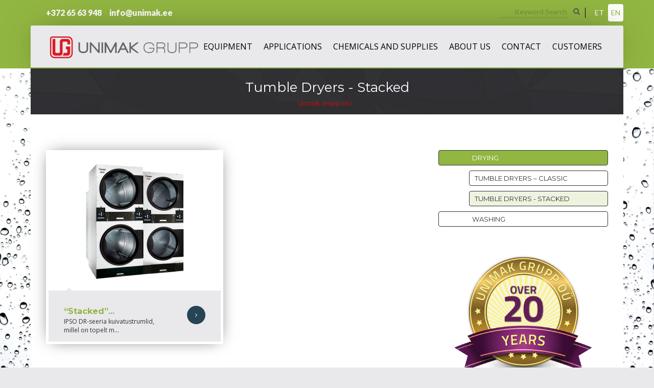

--- FILE ---
content_type: text/html; charset=UTF-8
request_url: https://unimak.ee/en/kategooria/tumble-dryers-stacked/
body_size: 11698
content:
<!DOCTYPE html>

<html lang="en-US" id="html" class="no-js">

<head>

    <meta charset="UTF-8">

    <meta http-equiv="X-UA-Compatible" content="IE=edge">

    <meta name="author" content="">

    <meta name="viewport" content="width=device-width, initial-scale=1">

    

    <title>Tumble Dryers - Stacked Archives - Unimakk Grupp kodulehekülg</title>



    <!-- Styles -->

    <link rel="icon" href="../../favicon.ico">

	<link rel="stylesheet" href="https://unimak.ee/wp-content/themes/unimak/css/bootstrap.min.css">

    <link rel="pingback" href="https://unimak.ee/xmlrpc.php">

	<link rel="stylesheet" href="https://unimak.ee/wp-content/themes/unimak/style.css" type="text/css" />

	<link rel="stylesheet" href="https://unimak.ee/wp-content/themes/unimak/css/font-awesome.min.css">

	<link type="text/css" rel="stylesheet" href="https://unimak.ee/wp-content/themes/unimak/css/lightslider.css" />

	<link rel="stylesheet" href="https://unimak.ee/wp-content/themes/unimak/custom-style.css">

	<link rel="stylesheet" href="https://unimak.ee/wp-content/themes/unimak/mobile.css">



	<!-- Scripts -->

	<script src="https://ajax.googleapis.com/ajax/libs/jquery/1.9.1/jquery.min.js"></script>

	<script src="https://maps.googleapis.com/maps/api/js?v=3.exp&sensor=false"></script>

	<script src="https://unimak.ee/wp-content/themes/unimak/js/lightslider.js"></script>

	<script src="https://unimak.ee/wp-content/themes/unimak/js/bootstrap.min.js"></script>

	<script src="https://unimak.ee/wp-content/themes/unimak/js/map.js"></script>	

	<script src="https://unimak.ee/wp-content/themes/unimak/js/main.js"></script>	



	<meta name='robots' content='index, follow, max-image-preview:large, max-snippet:-1, max-video-preview:-1' />
<script id="cookieyes" type="text/javascript" src="https://cdn-cookieyes.com/client_data/db6c0c7250d5c26ec67fedff/script.js"></script>
	<!-- This site is optimized with the Yoast SEO plugin v26.7 - https://yoast.com/wordpress/plugins/seo/ -->
	<link rel="canonical" href="https://unimak.ee/en/kategooria/tumble-dryers-stacked/" />
	<meta property="og:locale" content="en_US" />
	<meta property="og:type" content="article" />
	<meta property="og:title" content="Tumble Dryers - Stacked Archives - Unimakk Grupp kodulehekülg" />
	<meta property="og:url" content="https://unimak.ee/en/kategooria/tumble-dryers-stacked/" />
	<meta property="og:site_name" content="Unimakk Grupp kodulehekülg" />
	<meta name="twitter:card" content="summary_large_image" />
	<script type="application/ld+json" class="yoast-schema-graph">{"@context":"https://schema.org","@graph":[{"@type":"CollectionPage","@id":"https://unimak.ee/en/kategooria/tumble-dryers-stacked/","url":"https://unimak.ee/en/kategooria/tumble-dryers-stacked/","name":"Tumble Dryers - Stacked Archives - Unimakk Grupp kodulehekülg","isPartOf":{"@id":"https://unimak.ee/en/#website"},"primaryImageOfPage":{"@id":"https://unimak.ee/en/kategooria/tumble-dryers-stacked/#primaryimage"},"image":{"@id":"https://unimak.ee/en/kategooria/tumble-dryers-stacked/#primaryimage"},"thumbnailUrl":"https://unimak.ee/wp-content/uploads/2015/06/DR445_DR335OPT_3_4_new.jpg","breadcrumb":{"@id":"https://unimak.ee/en/kategooria/tumble-dryers-stacked/#breadcrumb"},"inLanguage":"en-US"},{"@type":"ImageObject","inLanguage":"en-US","@id":"https://unimak.ee/en/kategooria/tumble-dryers-stacked/#primaryimage","url":"https://unimak.ee/wp-content/uploads/2015/06/DR445_DR335OPT_3_4_new.jpg","contentUrl":"https://unimak.ee/wp-content/uploads/2015/06/DR445_DR335OPT_3_4_new.jpg","width":1784,"height":2088},{"@type":"BreadcrumbList","@id":"https://unimak.ee/en/kategooria/tumble-dryers-stacked/#breadcrumb","itemListElement":[{"@type":"ListItem","position":1,"name":"Home","item":"https://unimak.ee/en/"},{"@type":"ListItem","position":2,"name":"Seadmed","item":"https://unimak.ee/en/kategooria/seadmed-en/"},{"@type":"ListItem","position":3,"name":"Drying","item":"https://unimak.ee/en/kategooria/drying/"},{"@type":"ListItem","position":4,"name":"Tumble Dryers - Stacked"}]},{"@type":"WebSite","@id":"https://unimak.ee/en/#website","url":"https://unimak.ee/en/","name":"Unimakk Grupp kodulehekülg","description":"Pesumaja seadmed ja keemilise puhastuse seadmed ja ained","potentialAction":[{"@type":"SearchAction","target":{"@type":"EntryPoint","urlTemplate":"https://unimak.ee/en/?s={search_term_string}"},"query-input":{"@type":"PropertyValueSpecification","valueRequired":true,"valueName":"search_term_string"}}],"inLanguage":"en-US"}]}</script>
	<!-- / Yoast SEO plugin. -->


<link rel="alternate" type="application/rss+xml" title="Unimakk Grupp kodulehekülg &raquo; Tumble Dryers - Stacked Kategooria Feed" href="https://unimak.ee/en/kategooria/tumble-dryers-stacked/feed/" />
<style id='wp-img-auto-sizes-contain-inline-css' type='text/css'>
img:is([sizes=auto i],[sizes^="auto," i]){contain-intrinsic-size:3000px 1500px}
/*# sourceURL=wp-img-auto-sizes-contain-inline-css */
</style>
<link rel='stylesheet' id='jquery.prettyphoto-css' href='https://unimak.ee/wp-content/plugins/wp-video-lightbox/css/prettyPhoto.css?ver=7ff7bec04011288e68e1809c52d1e23b' type='text/css' media='all' />
<link rel='stylesheet' id='video-lightbox-css' href='https://unimak.ee/wp-content/plugins/wp-video-lightbox/wp-video-lightbox.css?ver=7ff7bec04011288e68e1809c52d1e23b' type='text/css' media='all' />
<style id='wp-emoji-styles-inline-css' type='text/css'>

	img.wp-smiley, img.emoji {
		display: inline !important;
		border: none !important;
		box-shadow: none !important;
		height: 1em !important;
		width: 1em !important;
		margin: 0 0.07em !important;
		vertical-align: -0.1em !important;
		background: none !important;
		padding: 0 !important;
	}
/*# sourceURL=wp-emoji-styles-inline-css */
</style>
<link rel='stylesheet' id='wp-block-library-css' href='https://unimak.ee/wp-includes/css/dist/block-library/style.min.css?ver=7ff7bec04011288e68e1809c52d1e23b' type='text/css' media='all' />
<style id='global-styles-inline-css' type='text/css'>
:root{--wp--preset--aspect-ratio--square: 1;--wp--preset--aspect-ratio--4-3: 4/3;--wp--preset--aspect-ratio--3-4: 3/4;--wp--preset--aspect-ratio--3-2: 3/2;--wp--preset--aspect-ratio--2-3: 2/3;--wp--preset--aspect-ratio--16-9: 16/9;--wp--preset--aspect-ratio--9-16: 9/16;--wp--preset--color--black: #000000;--wp--preset--color--cyan-bluish-gray: #abb8c3;--wp--preset--color--white: #ffffff;--wp--preset--color--pale-pink: #f78da7;--wp--preset--color--vivid-red: #cf2e2e;--wp--preset--color--luminous-vivid-orange: #ff6900;--wp--preset--color--luminous-vivid-amber: #fcb900;--wp--preset--color--light-green-cyan: #7bdcb5;--wp--preset--color--vivid-green-cyan: #00d084;--wp--preset--color--pale-cyan-blue: #8ed1fc;--wp--preset--color--vivid-cyan-blue: #0693e3;--wp--preset--color--vivid-purple: #9b51e0;--wp--preset--gradient--vivid-cyan-blue-to-vivid-purple: linear-gradient(135deg,rgb(6,147,227) 0%,rgb(155,81,224) 100%);--wp--preset--gradient--light-green-cyan-to-vivid-green-cyan: linear-gradient(135deg,rgb(122,220,180) 0%,rgb(0,208,130) 100%);--wp--preset--gradient--luminous-vivid-amber-to-luminous-vivid-orange: linear-gradient(135deg,rgb(252,185,0) 0%,rgb(255,105,0) 100%);--wp--preset--gradient--luminous-vivid-orange-to-vivid-red: linear-gradient(135deg,rgb(255,105,0) 0%,rgb(207,46,46) 100%);--wp--preset--gradient--very-light-gray-to-cyan-bluish-gray: linear-gradient(135deg,rgb(238,238,238) 0%,rgb(169,184,195) 100%);--wp--preset--gradient--cool-to-warm-spectrum: linear-gradient(135deg,rgb(74,234,220) 0%,rgb(151,120,209) 20%,rgb(207,42,186) 40%,rgb(238,44,130) 60%,rgb(251,105,98) 80%,rgb(254,248,76) 100%);--wp--preset--gradient--blush-light-purple: linear-gradient(135deg,rgb(255,206,236) 0%,rgb(152,150,240) 100%);--wp--preset--gradient--blush-bordeaux: linear-gradient(135deg,rgb(254,205,165) 0%,rgb(254,45,45) 50%,rgb(107,0,62) 100%);--wp--preset--gradient--luminous-dusk: linear-gradient(135deg,rgb(255,203,112) 0%,rgb(199,81,192) 50%,rgb(65,88,208) 100%);--wp--preset--gradient--pale-ocean: linear-gradient(135deg,rgb(255,245,203) 0%,rgb(182,227,212) 50%,rgb(51,167,181) 100%);--wp--preset--gradient--electric-grass: linear-gradient(135deg,rgb(202,248,128) 0%,rgb(113,206,126) 100%);--wp--preset--gradient--midnight: linear-gradient(135deg,rgb(2,3,129) 0%,rgb(40,116,252) 100%);--wp--preset--font-size--small: 13px;--wp--preset--font-size--medium: 20px;--wp--preset--font-size--large: 36px;--wp--preset--font-size--x-large: 42px;--wp--preset--spacing--20: 0.44rem;--wp--preset--spacing--30: 0.67rem;--wp--preset--spacing--40: 1rem;--wp--preset--spacing--50: 1.5rem;--wp--preset--spacing--60: 2.25rem;--wp--preset--spacing--70: 3.38rem;--wp--preset--spacing--80: 5.06rem;--wp--preset--shadow--natural: 6px 6px 9px rgba(0, 0, 0, 0.2);--wp--preset--shadow--deep: 12px 12px 50px rgba(0, 0, 0, 0.4);--wp--preset--shadow--sharp: 6px 6px 0px rgba(0, 0, 0, 0.2);--wp--preset--shadow--outlined: 6px 6px 0px -3px rgb(255, 255, 255), 6px 6px rgb(0, 0, 0);--wp--preset--shadow--crisp: 6px 6px 0px rgb(0, 0, 0);}:where(.is-layout-flex){gap: 0.5em;}:where(.is-layout-grid){gap: 0.5em;}body .is-layout-flex{display: flex;}.is-layout-flex{flex-wrap: wrap;align-items: center;}.is-layout-flex > :is(*, div){margin: 0;}body .is-layout-grid{display: grid;}.is-layout-grid > :is(*, div){margin: 0;}:where(.wp-block-columns.is-layout-flex){gap: 2em;}:where(.wp-block-columns.is-layout-grid){gap: 2em;}:where(.wp-block-post-template.is-layout-flex){gap: 1.25em;}:where(.wp-block-post-template.is-layout-grid){gap: 1.25em;}.has-black-color{color: var(--wp--preset--color--black) !important;}.has-cyan-bluish-gray-color{color: var(--wp--preset--color--cyan-bluish-gray) !important;}.has-white-color{color: var(--wp--preset--color--white) !important;}.has-pale-pink-color{color: var(--wp--preset--color--pale-pink) !important;}.has-vivid-red-color{color: var(--wp--preset--color--vivid-red) !important;}.has-luminous-vivid-orange-color{color: var(--wp--preset--color--luminous-vivid-orange) !important;}.has-luminous-vivid-amber-color{color: var(--wp--preset--color--luminous-vivid-amber) !important;}.has-light-green-cyan-color{color: var(--wp--preset--color--light-green-cyan) !important;}.has-vivid-green-cyan-color{color: var(--wp--preset--color--vivid-green-cyan) !important;}.has-pale-cyan-blue-color{color: var(--wp--preset--color--pale-cyan-blue) !important;}.has-vivid-cyan-blue-color{color: var(--wp--preset--color--vivid-cyan-blue) !important;}.has-vivid-purple-color{color: var(--wp--preset--color--vivid-purple) !important;}.has-black-background-color{background-color: var(--wp--preset--color--black) !important;}.has-cyan-bluish-gray-background-color{background-color: var(--wp--preset--color--cyan-bluish-gray) !important;}.has-white-background-color{background-color: var(--wp--preset--color--white) !important;}.has-pale-pink-background-color{background-color: var(--wp--preset--color--pale-pink) !important;}.has-vivid-red-background-color{background-color: var(--wp--preset--color--vivid-red) !important;}.has-luminous-vivid-orange-background-color{background-color: var(--wp--preset--color--luminous-vivid-orange) !important;}.has-luminous-vivid-amber-background-color{background-color: var(--wp--preset--color--luminous-vivid-amber) !important;}.has-light-green-cyan-background-color{background-color: var(--wp--preset--color--light-green-cyan) !important;}.has-vivid-green-cyan-background-color{background-color: var(--wp--preset--color--vivid-green-cyan) !important;}.has-pale-cyan-blue-background-color{background-color: var(--wp--preset--color--pale-cyan-blue) !important;}.has-vivid-cyan-blue-background-color{background-color: var(--wp--preset--color--vivid-cyan-blue) !important;}.has-vivid-purple-background-color{background-color: var(--wp--preset--color--vivid-purple) !important;}.has-black-border-color{border-color: var(--wp--preset--color--black) !important;}.has-cyan-bluish-gray-border-color{border-color: var(--wp--preset--color--cyan-bluish-gray) !important;}.has-white-border-color{border-color: var(--wp--preset--color--white) !important;}.has-pale-pink-border-color{border-color: var(--wp--preset--color--pale-pink) !important;}.has-vivid-red-border-color{border-color: var(--wp--preset--color--vivid-red) !important;}.has-luminous-vivid-orange-border-color{border-color: var(--wp--preset--color--luminous-vivid-orange) !important;}.has-luminous-vivid-amber-border-color{border-color: var(--wp--preset--color--luminous-vivid-amber) !important;}.has-light-green-cyan-border-color{border-color: var(--wp--preset--color--light-green-cyan) !important;}.has-vivid-green-cyan-border-color{border-color: var(--wp--preset--color--vivid-green-cyan) !important;}.has-pale-cyan-blue-border-color{border-color: var(--wp--preset--color--pale-cyan-blue) !important;}.has-vivid-cyan-blue-border-color{border-color: var(--wp--preset--color--vivid-cyan-blue) !important;}.has-vivid-purple-border-color{border-color: var(--wp--preset--color--vivid-purple) !important;}.has-vivid-cyan-blue-to-vivid-purple-gradient-background{background: var(--wp--preset--gradient--vivid-cyan-blue-to-vivid-purple) !important;}.has-light-green-cyan-to-vivid-green-cyan-gradient-background{background: var(--wp--preset--gradient--light-green-cyan-to-vivid-green-cyan) !important;}.has-luminous-vivid-amber-to-luminous-vivid-orange-gradient-background{background: var(--wp--preset--gradient--luminous-vivid-amber-to-luminous-vivid-orange) !important;}.has-luminous-vivid-orange-to-vivid-red-gradient-background{background: var(--wp--preset--gradient--luminous-vivid-orange-to-vivid-red) !important;}.has-very-light-gray-to-cyan-bluish-gray-gradient-background{background: var(--wp--preset--gradient--very-light-gray-to-cyan-bluish-gray) !important;}.has-cool-to-warm-spectrum-gradient-background{background: var(--wp--preset--gradient--cool-to-warm-spectrum) !important;}.has-blush-light-purple-gradient-background{background: var(--wp--preset--gradient--blush-light-purple) !important;}.has-blush-bordeaux-gradient-background{background: var(--wp--preset--gradient--blush-bordeaux) !important;}.has-luminous-dusk-gradient-background{background: var(--wp--preset--gradient--luminous-dusk) !important;}.has-pale-ocean-gradient-background{background: var(--wp--preset--gradient--pale-ocean) !important;}.has-electric-grass-gradient-background{background: var(--wp--preset--gradient--electric-grass) !important;}.has-midnight-gradient-background{background: var(--wp--preset--gradient--midnight) !important;}.has-small-font-size{font-size: var(--wp--preset--font-size--small) !important;}.has-medium-font-size{font-size: var(--wp--preset--font-size--medium) !important;}.has-large-font-size{font-size: var(--wp--preset--font-size--large) !important;}.has-x-large-font-size{font-size: var(--wp--preset--font-size--x-large) !important;}
/*# sourceURL=global-styles-inline-css */
</style>

<style id='classic-theme-styles-inline-css' type='text/css'>
/*! This file is auto-generated */
.wp-block-button__link{color:#fff;background-color:#32373c;border-radius:9999px;box-shadow:none;text-decoration:none;padding:calc(.667em + 2px) calc(1.333em + 2px);font-size:1.125em}.wp-block-file__button{background:#32373c;color:#fff;text-decoration:none}
/*# sourceURL=/wp-includes/css/classic-themes.min.css */
</style>
<link rel='stylesheet' id='contact-form-7-css' href='https://unimak.ee/wp-content/plugins/contact-form-7/includes/css/styles.css?ver=6.1.4' type='text/css' media='all' />
<link rel='stylesheet' id='wpml-legacy-horizontal-list-0-css' href='https://unimak.ee/wp-content/plugins/sitepress-multilingual-cms/templates/language-switchers/legacy-list-horizontal/style.min.css?ver=1' type='text/css' media='all' />
<style id='wpml-legacy-horizontal-list-0-inline-css' type='text/css'>
.wpml-ls-statics-shortcode_actions, .wpml-ls-statics-shortcode_actions .wpml-ls-sub-menu, .wpml-ls-statics-shortcode_actions a {border-color:#cdcdcd;}.wpml-ls-statics-shortcode_actions a, .wpml-ls-statics-shortcode_actions .wpml-ls-sub-menu a, .wpml-ls-statics-shortcode_actions .wpml-ls-sub-menu a:link, .wpml-ls-statics-shortcode_actions li:not(.wpml-ls-current-language) .wpml-ls-link, .wpml-ls-statics-shortcode_actions li:not(.wpml-ls-current-language) .wpml-ls-link:link {color:#444444;background-color:#ffffff;}.wpml-ls-statics-shortcode_actions .wpml-ls-sub-menu a:hover,.wpml-ls-statics-shortcode_actions .wpml-ls-sub-menu a:focus, .wpml-ls-statics-shortcode_actions .wpml-ls-sub-menu a:link:hover, .wpml-ls-statics-shortcode_actions .wpml-ls-sub-menu a:link:focus {color:#000000;background-color:#eeeeee;}.wpml-ls-statics-shortcode_actions .wpml-ls-current-language > a {color:#444444;background-color:#ffffff;}.wpml-ls-statics-shortcode_actions .wpml-ls-current-language:hover>a, .wpml-ls-statics-shortcode_actions .wpml-ls-current-language>a:focus {color:#000000;background-color:#eeeeee;}
/*# sourceURL=wpml-legacy-horizontal-list-0-inline-css */
</style>
<link rel='stylesheet' id='arve-css' href='https://unimak.ee/wp-content/plugins/advanced-responsive-video-embedder/build/main.css?ver=10.8.1' type='text/css' media='all' />
<link rel='stylesheet' id='fancybox-css' href='https://unimak.ee/wp-content/plugins/easy-fancybox/fancybox/1.5.4/jquery.fancybox.min.css?ver=7ff7bec04011288e68e1809c52d1e23b' type='text/css' media='screen' />
<style id='fancybox-inline-css' type='text/css'>
#fancybox-outer{background:#ffffff}#fancybox-content{background:#ffffff;border-color:#ffffff;color:#000000;}#fancybox-title,#fancybox-title-float-main{color:#fff}
/*# sourceURL=fancybox-inline-css */
</style>
<script type="text/javascript" src="https://unimak.ee/wp-includes/js/jquery/jquery.min.js?ver=3.7.1" id="jquery-core-js"></script>
<script type="text/javascript" src="https://unimak.ee/wp-includes/js/jquery/jquery-migrate.min.js?ver=3.4.1" id="jquery-migrate-js"></script>
<script type="text/javascript" src="https://unimak.ee/wp-content/plugins/wp-video-lightbox/js/jquery.prettyPhoto.js?ver=3.1.6" id="jquery.prettyphoto-js"></script>
<script type="text/javascript" id="video-lightbox-js-extra">
/* <![CDATA[ */
var vlpp_vars = {"prettyPhoto_rel":"wp-video-lightbox","animation_speed":"fast","slideshow":"5000","autoplay_slideshow":"false","opacity":"0.80","show_title":"true","allow_resize":"true","allow_expand":"true","default_width":"640","default_height":"480","counter_separator_label":"/","theme":"pp_default","horizontal_padding":"20","hideflash":"false","wmode":"opaque","autoplay":"true","modal":"false","deeplinking":"false","overlay_gallery":"true","overlay_gallery_max":"30","keyboard_shortcuts":"true","ie6_fallback":"true"};
//# sourceURL=video-lightbox-js-extra
/* ]]> */
</script>
<script type="text/javascript" src="https://unimak.ee/wp-content/plugins/wp-video-lightbox/js/video-lightbox.js?ver=3.1.6" id="video-lightbox-js"></script>
<link rel="https://api.w.org/" href="https://unimak.ee/en/wp-json/" /><link rel="EditURI" type="application/rsd+xml" title="RSD" href="https://unimak.ee/xmlrpc.php?rsd" />

<meta name="generator" content="WPML ver:4.8.6 stt:1,15;" />
<!-- Google tag (gtag.js) -->
<script async src="https://www.googletagmanager.com/gtag/js?id=G-ZEQF93J95F"></script>
<script>
  window.dataLayer = window.dataLayer || [];
  function gtag(){dataLayer.push(arguments);}
  gtag('js', new Date());
  gtag('config', 'UA-62857368-1');
  gtag('config', 'G-ZEQF93J95F');
</script><script>
            WP_VIDEO_LIGHTBOX_VERSION="1.9.12";
            WP_VID_LIGHTBOX_URL="https://unimak.ee/wp-content/plugins/wp-video-lightbox";
                        function wpvl_paramReplace(name, string, value) {
                // Find the param with regex
                // Grab the first character in the returned string (should be ? or &)
                // Replace our href string with our new value, passing on the name and delimeter

                var re = new RegExp("[\?&]" + name + "=([^&#]*)");
                var matches = re.exec(string);
                var newString;

                if (matches === null) {
                    // if there are no params, append the parameter
                    newString = string + '?' + name + '=' + value;
                } else {
                    var delimeter = matches[0].charAt(0);
                    newString = string.replace(re, delimeter + name + "=" + value);
                }
                return newString;
            }
            </script><link rel="icon" href="https://unimak.ee/wp-content/uploads/2018/01/cropped-unimak_ruut-tekstita-32x32.png" sizes="32x32" />
<link rel="icon" href="https://unimak.ee/wp-content/uploads/2018/01/cropped-unimak_ruut-tekstita-192x192.png" sizes="192x192" />
<link rel="apple-touch-icon" href="https://unimak.ee/wp-content/uploads/2018/01/cropped-unimak_ruut-tekstita-180x180.png" />
<meta name="msapplication-TileImage" content="https://unimak.ee/wp-content/uploads/2018/01/cropped-unimak_ruut-tekstita-270x270.png" />
		<style type="text/css" id="wp-custom-css">
			.grecaptcha-badge {
	visibility: hidden!important;
}		</style>
		
<script src='https://www.google.com/recaptcha/api.js'></script>

</head>

<body class="archive tax-kategooria term-tumble-dryers-stacked term-320 wp-theme-unimak" >

	<div id="header">

		<div class="center-container">

			<div class="row">

				<div class="cols_100 header-top padding-side">

					<span class="span-left">

						+372 65 63 948
						&nbsp;&nbsp;&nbsp;

						&#105;&#110;&#102;&#111;&#64;un&#105;&#109;ak&#46;e&#101;
					</span>

					<div class="lang-search">

						<div class="search">

							<li id="search-3" class="widget widget_search"><h2 class="widgettitle">Search</h2>
<li id="search">
  <label for="s">Search:</label>   
    <form id="searchform" method="get" action="https://unimak.ee/en//index.php">
      <div>
      	 <i class="fa fa-search"></i>
			         		<input type="text" name="s" id="s" size="15" placeholder="Keyword Search" /><br />
			         <input type="submit" value="Search" />
      </div>
     </form>
</li></li>



						</div>

						<nav class="lang clearfix">

							<ul><li><a href="https://unimak.ee/kategooria/kuivatustrumlidstacked-et/"><span class="icl_lang_sel_current icl_lang_sel_native">Et</span></a></li><li><a href="https://unimak.ee/en/kategooria/tumble-dryers-stacked/" class="active"><span class="icl_lang_sel_current icl_lang_sel_native">En</span></a></li></ul>
						</nav>

					</div>

				</div><!-- Top -->

				<div class="cols_100 header-bottom padding-side">

					<div class="logo">



						
		                  <a href="https://unimak.ee/en">

								<img src="https://unimak.ee/wp-content/themes/unimak/images/logo.png" alt="Lehekülje logo">

							</a>

		                


						

					</div>

					<nav class="navbar" role="navigation"><!-- Start NAV -->

						<div class="navbar-header visible-xs">

							<button type="button" class="navbar-toggle" data-toggle="collapse" data-target="#main-menu">

								<span class="sr-only">Toggle navigation</span>

								<span class="icon-bar"></span>

								<span class="icon-bar"></span>

								<span class="icon-bar"></span>

							</button>

							<a class="navbar-brand" href="#">

								
									Go to

				                
				            </a>

						</div>

						<div class="collapse navbar-collapse" id="main-menu">

			              <ul class="nav navbar-nav pealmine"><li id="menu-item-438" class="menu-item menu-item-type-post_type menu-item-object-page menu-item-438"><a href="https://unimak.ee/en/equipment/">Equipment</a></li>
<li id="menu-item-491" class="menu-item menu-item-type-post_type menu-item-object-page menu-item-491"><a href="https://unimak.ee/en/valdkonnad/">Applications</a></li>
<li id="menu-item-446" class="menu-item menu-item-type-post_type menu-item-object-page menu-item-446"><a href="https://unimak.ee/en/chemicals-and-supplies/">Chemicals and Supplies</a></li>
<li id="menu-item-445" class="menu-item menu-item-type-post_type menu-item-object-page menu-item-445"><a href="https://unimak.ee/en/about-us/">About us</a></li>
<li id="menu-item-437" class="menu-item menu-item-type-post_type menu-item-object-page menu-item-437"><a href="https://unimak.ee/en/contact-us/">Contact</a></li>
<li id="menu-item-492" class="menu-item menu-item-type-post_type menu-item-object-page menu-item-492"><a href="https://unimak.ee/en/our-customers/">Customers</a></li>
</ul>
						</div>

					</nav>

				</div><!-- Bottom -->

			</div>

		</div><!-- Center container -->

	</div><!-- Header -->
  <div class="content-full">
    <div class="center-container">
      <div class="row">
        <div class="title-container">
          <h1>Tumble Dryers - Stacked</h1>
          <ul>
            <li>Unimak Grupp OÜ</li>
          </ul>
        </div><!-- Title container -->
        <div class="content-center clearfix padding-side-15 paddingbtm60">
        <div class="cols_66">
          <div class="row">
<div class="cols_50">              <div class="product">
                <div class="img-box">
                  <div class="center">
                    <a href="https://unimak.ee/en/toode/kuivatustrumlid-stacked/">
                    <img width="197" height="230" src="https://unimak.ee/wp-content/uploads/2015/06/DR445_DR335OPT_3_4_new-197x230.jpg" class="attachment-toode_kuvab_suur size-toode_kuvab_suur wp-post-image" alt="" decoding="async" srcset="https://unimak.ee/wp-content/uploads/2015/06/DR445_DR335OPT_3_4_new-197x230.jpg 197w, https://unimak.ee/wp-content/uploads/2015/06/DR445_DR335OPT_3_4_new-256x300.jpg 256w, https://unimak.ee/wp-content/uploads/2015/06/DR445_DR335OPT_3_4_new-875x1024.jpg 875w, https://unimak.ee/wp-content/uploads/2015/06/DR445_DR335OPT_3_4_new-342x400.jpg 342w, https://unimak.ee/wp-content/uploads/2015/06/DR445_DR335OPT_3_4_new.jpg 1784w" sizes="(max-width: 197px) 100vw, 197px" />                    </a>
                  </div>
                </div>
                <a class="gray-box" href="https://unimak.ee/en/toode/kuivatustrumlid-stacked/">
                  <div class="name">
                  &#8220;Stacked&#8221...                  </div>
                  <span>IPSO DR-seeria kuivatustrumlid, millel on topelt m...</span>
                  <i class="fa fa-angle-right fa-2x blue-circle"></i>
                  <div class="triangle-up"></div>
                </a>
              </div><!-- product -->
            </div><!-- Yks toode -->
                    </div>
        </div>
        <div class="cols_33">
          <div class="right-sidebar">
            <nav>
                  <ul class="sidemenu">
                                              <li class="active "> 
                            <a href="https://unimak.ee/en/kategooria/drying/">Drying</a>
                                                          <ul>
                                                             <li >
                                                                   <a href="https://unimak.ee/en/kategooria/tumble-dryers-classic-en/">Tumble Dryers – Classic</a>
                               </li>
                                                             <li class="active_now">
                                                                   <a href="https://unimak.ee/en/kategooria/tumble-dryers-stacked/">Tumble Dryers - Stacked</a>
                               </li>
                                                            </ul> 
                                                        </li>
                                                  <li > 
                            <a href="https://unimak.ee/en/kategooria/washing/">Washing</a>
                                                          <ul>
                                                             <li >
                                                                   <a href="https://unimak.ee/en/kategooria/high-spin-washers/">High-spin washers</a>
                               </li>
                                                             <li >
                                                                   <a href="https://unimak.ee/en/kategooria/hard-mount-washers/">Hard mount washers</a>
                               </li>
                                                            </ul> 
                                                        </li>
                                          </ul>
            </nav>
            <div class="banner">
                <ul>
                                      <li id="widget_sp_image-5" class="widget widget_sp_image"><h2 class="widgettitle">Unimak over 20 years</h2>
<img width="385" height="429" alt="Unimak confidence and guarantee" class="attachment-full aligncenter" style="max-width: 100%;" srcset="https://unimak.ee/wp-content/uploads/2015/08/lf2e.png 385w, https://unimak.ee/wp-content/uploads/2015/08/lf2e-269x300.png 269w, https://unimak.ee/wp-content/uploads/2015/08/lf2e-359x400.png 359w, https://unimak.ee/wp-content/uploads/2015/08/lf2e-206x230.png 206w" sizes="(max-width: 385px) 100vw, 385px" src="https://unimak.ee/wp-content/uploads/2015/08/lf2e.png" /></li>                                  </ul>
            </div>
          </div>
        </div>
        </div><!-- Content center -->
      </div>
    </div><!-- Center container -->
  </div><!-- Content-box -->
 	<div class="content-full">
		<div class="center-container">
			<div class="row">
				<div class="content-center clearfix">
					<div class="news-sign clearfix">
						<div class="padding00100 wrapper sign-up-form">
															<h3>USEFUL TIPS FOR OPERATION AND MAINTENANCE OF LAUNDRY EQUIPMENT</h3>
								<div class="little-text">
									Useful tips for operation and maintenance of laundry equipment. By subscribing to the Unimak newsletter, you will receive useful information about equipment, consumables, supplies, use of these products and various other subjects.
								</div>
													</div>
					</div><!-- News sign -->
				</div><!-- Content center -->
			</div>
		</div><!-- Center container -->
	</div><!-- Content-box -->	

	<div id="footer-box">

		<div class="center-container">

			<div class="row">

				<div class="content-center clearfix padding-side-15">

					
						<div id="ssb-evul-stamp" class="partner-logo"></div>
			            <script type="text/javascript">
			                (({ feature, token, element, options }) => {
			                    if (!document.getElementById('ssb.pistik.dns-prefetch')) {
			                        const link = document.createElement('link');
			                        link.id = 'ssb.pistik.dns-prefetch';
			                        link.href = 'https://pistik.ssb.ee';
			                        link.rel = 'dns-prefetch';

			                        document.head.appendChild(link);
			                    }

			                    if (!document.getElementById('ssb.pistik.loader')) {
			                        const script = document.createElement('script');
			                        script.id = 'ssb.pistik.loader';
			                        script.type = 'text/javascript';
			                        script.src = 'https://pistik.ssb.ee/app/public/js/main.js';

			                        document.head.appendChild(script);
			                    }
			                    
			                    document.addEventListener('ssb.pistik.loader.ready', (event) => {
			                        document.dispatchEvent(new CustomEvent('ssb.pistik.loader.load', { 
			                            detail: { feature, token, element, options }
			                        }));
			                    }, { once: true });

			                    document.currentScript.remove();
			                })({
			                    feature: 'evul-stamp',
			                    element: document.getElementById('ssb-evul-stamp'),
			                    options: {
			                        // Add options here as <key: value> pairs
			                        reg_code: '10195683',
			                        colour: '#000000',
			                        lang: 'en'
			                    },
			                });
			            </script>
			            <div class="krediidireiting">
			            	<a href="/en/unimak-grupp-financia-excellence/"><img style="margin-top: 20px;" class="alignnone size-large wp-image-3930" src="https://unimak.ee/wp-content/uploads/2024/10/unimak-grupp-financial-excellence-2024-1024x238.png" alt="Unimak Grupp Financial Excellence 2024" width="1024" height="238" /></a>
			            </div>

							        

					<div class="cols_22-5">

						<div class="logo logo-footer clearfix">

							<img src="https://unimak.ee/wp-content/themes/unimak/images/logo.png" alt="Lehekülje logo">

						</div>

						<p class="small paddingtopbtm2030">



						
							We have over 25 years of experience in importing industrial laundry and dry cleaning equipment, finishing equipment, laundry supplies and consumables.
						
						</p>





						<div class="contact-us paddingbtm20">

							<span class="mini-header clearfix">

								Contact us
							</span>

							<ul>

								<li class="paddingbtm20">

									<i class="fa fa-map-marker fa-2x"></i>

									<span>Artelli 10a, 10621 Tallinn, Estonia</span>

								</li>

								<li class="paddingbtm20">

									<i class="fa fa-mobile fa-2x"></i>

									<span>

										+372 65 63 948
									</span>

								</li>

								<li class="paddingbtm20">

									<i class="fa fa-envelope fa-2x"></i>

									<a href="mailto:inf&#111;&#64;&#117;n&#105;&#109;&#97;&#107;.&#101;&#101;" target="_blank">in&#102;o&#64;u&#110;&#105;m&#97;k&#46;ee</a>

								</li>

							</ul>

						</div>

					</div><!-- Col 25 -->

						

					<div class="cols_35">

						<span class="mini-header clearfix">

							Latest posts
						</span>

			            <ul>

			              
			                        <li class="paddingbtm10 newspost footer marginbtm20">

			                            <div class="img-wrap">

			                              <img width="100" height="100" src="https://unimak.ee/wp-content/uploads/2015/05/IPSO_soft_rada_text-100x100.png" class="attachment-sada_sada size-sada_sada wp-post-image" alt="IPSO pesumasin" decoding="async" loading="lazy" srcset="https://unimak.ee/wp-content/uploads/2015/05/IPSO_soft_rada_text-100x100.png 100w, https://unimak.ee/wp-content/uploads/2015/05/IPSO_soft_rada_text-150x150.png 150w" sizes="auto, (max-width: 100px) 100vw, 100px" />
			                            </div>

			                            <div class="news-inf">

			                              <a href="https://unimak.ee/en/ipso-nutikas-valik-pesumajadele-2/">

			                                <h5>

			                                  IPSO &#8211; Nutikas valik pesumajadele
			                                </h5>

			                              </a>

			                              <span>08-Mar-2017</span>

			                              <div class="paddingtopbtm10">

			                                <p>Kõrgelt kvalifitseeritud parimate edasimüüjate võrgustik, kvaliteetsed seadmed, pühendunud kohalik tugi ja esmaklassiline teenindus, millal iganes...</p>
			                              </div>

			                              <a href="#">Read more</a>

			                            </div>

			                        </li>

			                    
			                        <li class="paddingbtm10 newspost footer marginbtm20">

			                            <div class="img-wrap">

			                              
			                            </div>

			                            <div class="news-inf">

			                              <a href="https://unimak.ee/en/ipso-masinad-joudsid-ajakirja-kaante-vahele/">

			                                <h5>

			                                  IPSO MACHINES COVERED IN A MAGAZINE
			                                </h5>

			                              </a>

			                              <span>14-Aug-2015</span>

			                              <div class="paddingtopbtm10">

			                                <p>The July issue of the magazine Eesti Naine has an article about our friend and...</p>
			                              </div>

			                              <a href="#">Read more</a>

			                            </div>

			                        </li>

			                    
			            </ul>

					</div><!-- Col 35 -->



					<div class="cols_42-5">

 						<span class="mini-header clearfix">

							Labels
						</span>

						<div class="row">

						<ul class="labels-nav"><li><a href='https://unimak.ee/en/tag/dry-cleaning-hc/' title='Dry cleaning HC Tag' class='dry-cleaning-hc'>Dry cleaning HC</a></li><li><a href='https://unimak.ee/en/tag/dry-cleaning-perc/' title='Dry cleaning PERC Tag' class='dry-cleaning-perc'>Dry cleaning PERC</a></li><li><a href='https://unimak.ee/en/tag/washer-extractors/' title='High-spin washer extractors Tag' class='washer-extractors'>High-spin washer extractors</a></li><li><a href='https://unimak.ee/en/tag/industrial-laundries/' title='Industrial laundries Tag' class='industrial-laundries'>Industrial laundries</a></li><li><a href='https://unimak.ee/en/tag/ipso-dr-series/' title='IPSO DR-Series Tag' class='ipso-dr-series'>IPSO DR-Series</a></li><li><a href='https://unimak.ee/en/tag/ipso-iy-series/' title='IPSO IY-Series Tag' class='ipso-iy-series'>IPSO IY-Series</a></li><li><a href='https://unimak.ee/en/tag/laundry-accessories/' title='Laundry accessories Tag' class='laundry-accessories'>Laundry accessories</a></li><li><a href='https://unimak.ee/en/tag/laundry-chemicals/' title='Laundry chemicals Tag' class='laundry-chemicals'>Laundry chemicals</a></li><li><a href='https://unimak.ee/en/tag/laundry-drying/' title='Laundry drying Tag' class='laundry-drying'>Laundry drying</a></li><li><a href='https://unimak.ee/en/tag/seitz-chemicals/' title='Seitz chemicals Tag' class='seitz-chemicals'>Seitz chemicals</a></li><li><a href='https://unimak.ee/en/tag/self-service-laundries/' title='Self-service laundries Tag' class='self-service-laundries'>Self-service laundries</a></li></ul>
						</div><!-- Row -->

					</div><!-- Col 35 -->



				</div><!-- Content center -->

			</div>

		</div><!-- Center container -->

	</div><!-- Footer-box -->



	<div class="content-full marginbtm">

		<div class="center-container">

			<div class="row">

				<div class="content-center clearfix footer-blue padding-side paddingtopbtm30">

					<span>Copyright © 2019 UnimakGrupp. All Right Reserved</span>

		              <ul class="nav navbar-nav pealmine"><li class="menu-item menu-item-type-post_type menu-item-object-page menu-item-438"><a href="https://unimak.ee/en/equipment/">Equipment</a></li>
<li class="menu-item menu-item-type-post_type menu-item-object-page menu-item-491"><a href="https://unimak.ee/en/valdkonnad/">Applications</a></li>
<li class="menu-item menu-item-type-post_type menu-item-object-page menu-item-446"><a href="https://unimak.ee/en/chemicals-and-supplies/">Chemicals and Supplies</a></li>
<li class="menu-item menu-item-type-post_type menu-item-object-page menu-item-445"><a href="https://unimak.ee/en/about-us/">About us</a></li>
<li class="menu-item menu-item-type-post_type menu-item-object-page menu-item-437"><a href="https://unimak.ee/en/contact-us/">Contact</a></li>
<li class="menu-item menu-item-type-post_type menu-item-object-page menu-item-492"><a href="https://unimak.ee/en/our-customers/">Customers</a></li>
</ul>
				</div><!-- Content center -->

			</div>

		</div><!-- Center container -->

	</div><!-- Content-box -->

<script type="speculationrules">
{"prefetch":[{"source":"document","where":{"and":[{"href_matches":"/en/*"},{"not":{"href_matches":["/wp-*.php","/wp-admin/*","/wp-content/uploads/*","/wp-content/*","/wp-content/plugins/*","/wp-content/themes/unimak/*","/en/*\\?(.+)"]}},{"not":{"selector_matches":"a[rel~=\"nofollow\"]"}},{"not":{"selector_matches":".no-prefetch, .no-prefetch a"}}]},"eagerness":"conservative"}]}
</script>
<script type="text/javascript" src="https://unimak.ee/wp-content/plugins/easy-fancybox/vendor/purify.min.js?ver=7ff7bec04011288e68e1809c52d1e23b" id="fancybox-purify-js"></script>
<script type="text/javascript" id="jquery-fancybox-js-extra">
/* <![CDATA[ */
var efb_i18n = {"close":"Close","next":"Next","prev":"Previous","startSlideshow":"Start slideshow","toggleSize":"Toggle size"};
//# sourceURL=jquery-fancybox-js-extra
/* ]]> */
</script>
<script type="text/javascript" src="https://unimak.ee/wp-content/plugins/easy-fancybox/fancybox/1.5.4/jquery.fancybox.min.js?ver=7ff7bec04011288e68e1809c52d1e23b" id="jquery-fancybox-js"></script>
<script type="text/javascript" id="jquery-fancybox-js-after">
/* <![CDATA[ */
var fb_timeout, fb_opts={'autoScale':true,'showCloseButton':true,'width':560,'height':340,'margin':20,'pixelRatio':'false','padding':10,'centerOnScroll':false,'enableEscapeButton':true,'speedIn':300,'speedOut':300,'overlayShow':true,'hideOnOverlayClick':true,'overlayColor':'#000','overlayOpacity':0.6,'minViewportWidth':320,'minVpHeight':320,'disableCoreLightbox':'true','enableBlockControls':'true','fancybox_openBlockControls':'true' };
if(typeof easy_fancybox_handler==='undefined'){
var easy_fancybox_handler=function(){
jQuery([".nolightbox","a.wp-block-file__button","a.pin-it-button","a[href*='pinterest.com\/pin\/create']","a[href*='facebook.com\/share']","a[href*='twitter.com\/share']"].join(',')).addClass('nofancybox');
jQuery('a.fancybox-close').on('click',function(e){e.preventDefault();jQuery.fancybox.close()});
/* IMG */
						var unlinkedImageBlocks=jQuery(".wp-block-image > img:not(.nofancybox,figure.nofancybox>img)");
						unlinkedImageBlocks.wrap(function() {
							var href = jQuery( this ).attr( "src" );
							return "<a href='" + href + "'></a>";
						});
var fb_IMG_select=jQuery('a[href*=".jpg" i]:not(.nofancybox,li.nofancybox>a,figure.nofancybox>a),area[href*=".jpg" i]:not(.nofancybox),a[href*=".png" i]:not(.nofancybox,li.nofancybox>a,figure.nofancybox>a),area[href*=".png" i]:not(.nofancybox),a[href*=".webp" i]:not(.nofancybox,li.nofancybox>a,figure.nofancybox>a),area[href*=".webp" i]:not(.nofancybox),a[href*=".jpeg" i]:not(.nofancybox,li.nofancybox>a,figure.nofancybox>a),area[href*=".jpeg" i]:not(.nofancybox)');
fb_IMG_select.addClass('fancybox image');
var fb_IMG_sections=jQuery('.gallery,.wp-block-gallery,.tiled-gallery,.wp-block-jetpack-tiled-gallery,.ngg-galleryoverview,.ngg-imagebrowser,.nextgen_pro_blog_gallery,.nextgen_pro_film,.nextgen_pro_horizontal_filmstrip,.ngg-pro-masonry-wrapper,.ngg-pro-mosaic-container,.nextgen_pro_sidescroll,.nextgen_pro_slideshow,.nextgen_pro_thumbnail_grid,.tiled-gallery');
fb_IMG_sections.each(function(){jQuery(this).find(fb_IMG_select).attr('rel','gallery-'+fb_IMG_sections.index(this));});
jQuery('a.fancybox,area.fancybox,.fancybox>a').each(function(){jQuery(this).fancybox(jQuery.extend(true,{},fb_opts,{'transition':'elastic','transitionIn':'elastic','transitionOut':'elastic','opacity':false,'hideOnContentClick':false,'titleShow':true,'titlePosition':'over','titleFromAlt':true,'showNavArrows':true,'enableKeyboardNav':true,'cyclic':false,'mouseWheel':'true','changeSpeed':250,'changeFade':300}))});
};};
jQuery(easy_fancybox_handler);jQuery(document).on('post-load',easy_fancybox_handler);

//# sourceURL=jquery-fancybox-js-after
/* ]]> */
</script>
<script type="text/javascript" src="https://unimak.ee/wp-content/plugins/easy-fancybox/vendor/jquery.easing.min.js?ver=1.4.1" id="jquery-easing-js"></script>
<script type="text/javascript" src="https://unimak.ee/wp-content/plugins/easy-fancybox/vendor/jquery.mousewheel.min.js?ver=3.1.13" id="jquery-mousewheel-js"></script>
<script type="text/javascript" src="https://www.google.com/recaptcha/api.js?render=6LclkoUaAAAAAGYCExG-wVkZ0ohBKZAEQZE5VgeV&amp;ver=3.0" id="google-recaptcha-js"></script>
<script type="text/javascript" src="https://unimak.ee/wp-includes/js/dist/vendor/wp-polyfill.min.js?ver=3.15.0" id="wp-polyfill-js"></script>
<script type="text/javascript" id="wpcf7-recaptcha-js-before">
/* <![CDATA[ */
var wpcf7_recaptcha = {
    "sitekey": "6LclkoUaAAAAAGYCExG-wVkZ0ohBKZAEQZE5VgeV",
    "actions": {
        "homepage": "homepage",
        "contactform": "contactform"
    }
};
//# sourceURL=wpcf7-recaptcha-js-before
/* ]]> */
</script>
<script type="text/javascript" src="https://unimak.ee/wp-content/plugins/contact-form-7/modules/recaptcha/index.js?ver=6.1.4" id="wpcf7-recaptcha-js"></script>
<script id="wp-emoji-settings" type="application/json">
{"baseUrl":"https://s.w.org/images/core/emoji/17.0.2/72x72/","ext":".png","svgUrl":"https://s.w.org/images/core/emoji/17.0.2/svg/","svgExt":".svg","source":{"concatemoji":"https://unimak.ee/wp-includes/js/wp-emoji-release.min.js?ver=7ff7bec04011288e68e1809c52d1e23b"}}
</script>
<script type="module">
/* <![CDATA[ */
/*! This file is auto-generated */
const a=JSON.parse(document.getElementById("wp-emoji-settings").textContent),o=(window._wpemojiSettings=a,"wpEmojiSettingsSupports"),s=["flag","emoji"];function i(e){try{var t={supportTests:e,timestamp:(new Date).valueOf()};sessionStorage.setItem(o,JSON.stringify(t))}catch(e){}}function c(e,t,n){e.clearRect(0,0,e.canvas.width,e.canvas.height),e.fillText(t,0,0);t=new Uint32Array(e.getImageData(0,0,e.canvas.width,e.canvas.height).data);e.clearRect(0,0,e.canvas.width,e.canvas.height),e.fillText(n,0,0);const a=new Uint32Array(e.getImageData(0,0,e.canvas.width,e.canvas.height).data);return t.every((e,t)=>e===a[t])}function p(e,t){e.clearRect(0,0,e.canvas.width,e.canvas.height),e.fillText(t,0,0);var n=e.getImageData(16,16,1,1);for(let e=0;e<n.data.length;e++)if(0!==n.data[e])return!1;return!0}function u(e,t,n,a){switch(t){case"flag":return n(e,"\ud83c\udff3\ufe0f\u200d\u26a7\ufe0f","\ud83c\udff3\ufe0f\u200b\u26a7\ufe0f")?!1:!n(e,"\ud83c\udde8\ud83c\uddf6","\ud83c\udde8\u200b\ud83c\uddf6")&&!n(e,"\ud83c\udff4\udb40\udc67\udb40\udc62\udb40\udc65\udb40\udc6e\udb40\udc67\udb40\udc7f","\ud83c\udff4\u200b\udb40\udc67\u200b\udb40\udc62\u200b\udb40\udc65\u200b\udb40\udc6e\u200b\udb40\udc67\u200b\udb40\udc7f");case"emoji":return!a(e,"\ud83e\u1fac8")}return!1}function f(e,t,n,a){let r;const o=(r="undefined"!=typeof WorkerGlobalScope&&self instanceof WorkerGlobalScope?new OffscreenCanvas(300,150):document.createElement("canvas")).getContext("2d",{willReadFrequently:!0}),s=(o.textBaseline="top",o.font="600 32px Arial",{});return e.forEach(e=>{s[e]=t(o,e,n,a)}),s}function r(e){var t=document.createElement("script");t.src=e,t.defer=!0,document.head.appendChild(t)}a.supports={everything:!0,everythingExceptFlag:!0},new Promise(t=>{let n=function(){try{var e=JSON.parse(sessionStorage.getItem(o));if("object"==typeof e&&"number"==typeof e.timestamp&&(new Date).valueOf()<e.timestamp+604800&&"object"==typeof e.supportTests)return e.supportTests}catch(e){}return null}();if(!n){if("undefined"!=typeof Worker&&"undefined"!=typeof OffscreenCanvas&&"undefined"!=typeof URL&&URL.createObjectURL&&"undefined"!=typeof Blob)try{var e="postMessage("+f.toString()+"("+[JSON.stringify(s),u.toString(),c.toString(),p.toString()].join(",")+"));",a=new Blob([e],{type:"text/javascript"});const r=new Worker(URL.createObjectURL(a),{name:"wpTestEmojiSupports"});return void(r.onmessage=e=>{i(n=e.data),r.terminate(),t(n)})}catch(e){}i(n=f(s,u,c,p))}t(n)}).then(e=>{for(const n in e)a.supports[n]=e[n],a.supports.everything=a.supports.everything&&a.supports[n],"flag"!==n&&(a.supports.everythingExceptFlag=a.supports.everythingExceptFlag&&a.supports[n]);var t;a.supports.everythingExceptFlag=a.supports.everythingExceptFlag&&!a.supports.flag,a.supports.everything||((t=a.source||{}).concatemoji?r(t.concatemoji):t.wpemoji&&t.twemoji&&(r(t.twemoji),r(t.wpemoji)))});
//# sourceURL=https://unimak.ee/wp-includes/js/wp-emoji-loader.min.js
/* ]]> */
</script>
<p id="wpml_credit_footer"><a href="https://wpml.org/" rel="nofollow" >Multilingual WordPress</a> with WPML</p>
</body>

</html>

--- FILE ---
content_type: text/html; charset=utf-8
request_url: https://www.google.com/recaptcha/api2/anchor?ar=1&k=6LclkoUaAAAAAGYCExG-wVkZ0ohBKZAEQZE5VgeV&co=aHR0cHM6Ly91bmltYWsuZWU6NDQz&hl=en&v=9TiwnJFHeuIw_s0wSd3fiKfN&size=invisible&anchor-ms=20000&execute-ms=30000&cb=ec4kr0j65lcn
body_size: 48638
content:
<!DOCTYPE HTML><html dir="ltr" lang="en"><head><meta http-equiv="Content-Type" content="text/html; charset=UTF-8">
<meta http-equiv="X-UA-Compatible" content="IE=edge">
<title>reCAPTCHA</title>
<style type="text/css">
/* cyrillic-ext */
@font-face {
  font-family: 'Roboto';
  font-style: normal;
  font-weight: 400;
  font-stretch: 100%;
  src: url(//fonts.gstatic.com/s/roboto/v48/KFO7CnqEu92Fr1ME7kSn66aGLdTylUAMa3GUBHMdazTgWw.woff2) format('woff2');
  unicode-range: U+0460-052F, U+1C80-1C8A, U+20B4, U+2DE0-2DFF, U+A640-A69F, U+FE2E-FE2F;
}
/* cyrillic */
@font-face {
  font-family: 'Roboto';
  font-style: normal;
  font-weight: 400;
  font-stretch: 100%;
  src: url(//fonts.gstatic.com/s/roboto/v48/KFO7CnqEu92Fr1ME7kSn66aGLdTylUAMa3iUBHMdazTgWw.woff2) format('woff2');
  unicode-range: U+0301, U+0400-045F, U+0490-0491, U+04B0-04B1, U+2116;
}
/* greek-ext */
@font-face {
  font-family: 'Roboto';
  font-style: normal;
  font-weight: 400;
  font-stretch: 100%;
  src: url(//fonts.gstatic.com/s/roboto/v48/KFO7CnqEu92Fr1ME7kSn66aGLdTylUAMa3CUBHMdazTgWw.woff2) format('woff2');
  unicode-range: U+1F00-1FFF;
}
/* greek */
@font-face {
  font-family: 'Roboto';
  font-style: normal;
  font-weight: 400;
  font-stretch: 100%;
  src: url(//fonts.gstatic.com/s/roboto/v48/KFO7CnqEu92Fr1ME7kSn66aGLdTylUAMa3-UBHMdazTgWw.woff2) format('woff2');
  unicode-range: U+0370-0377, U+037A-037F, U+0384-038A, U+038C, U+038E-03A1, U+03A3-03FF;
}
/* math */
@font-face {
  font-family: 'Roboto';
  font-style: normal;
  font-weight: 400;
  font-stretch: 100%;
  src: url(//fonts.gstatic.com/s/roboto/v48/KFO7CnqEu92Fr1ME7kSn66aGLdTylUAMawCUBHMdazTgWw.woff2) format('woff2');
  unicode-range: U+0302-0303, U+0305, U+0307-0308, U+0310, U+0312, U+0315, U+031A, U+0326-0327, U+032C, U+032F-0330, U+0332-0333, U+0338, U+033A, U+0346, U+034D, U+0391-03A1, U+03A3-03A9, U+03B1-03C9, U+03D1, U+03D5-03D6, U+03F0-03F1, U+03F4-03F5, U+2016-2017, U+2034-2038, U+203C, U+2040, U+2043, U+2047, U+2050, U+2057, U+205F, U+2070-2071, U+2074-208E, U+2090-209C, U+20D0-20DC, U+20E1, U+20E5-20EF, U+2100-2112, U+2114-2115, U+2117-2121, U+2123-214F, U+2190, U+2192, U+2194-21AE, U+21B0-21E5, U+21F1-21F2, U+21F4-2211, U+2213-2214, U+2216-22FF, U+2308-230B, U+2310, U+2319, U+231C-2321, U+2336-237A, U+237C, U+2395, U+239B-23B7, U+23D0, U+23DC-23E1, U+2474-2475, U+25AF, U+25B3, U+25B7, U+25BD, U+25C1, U+25CA, U+25CC, U+25FB, U+266D-266F, U+27C0-27FF, U+2900-2AFF, U+2B0E-2B11, U+2B30-2B4C, U+2BFE, U+3030, U+FF5B, U+FF5D, U+1D400-1D7FF, U+1EE00-1EEFF;
}
/* symbols */
@font-face {
  font-family: 'Roboto';
  font-style: normal;
  font-weight: 400;
  font-stretch: 100%;
  src: url(//fonts.gstatic.com/s/roboto/v48/KFO7CnqEu92Fr1ME7kSn66aGLdTylUAMaxKUBHMdazTgWw.woff2) format('woff2');
  unicode-range: U+0001-000C, U+000E-001F, U+007F-009F, U+20DD-20E0, U+20E2-20E4, U+2150-218F, U+2190, U+2192, U+2194-2199, U+21AF, U+21E6-21F0, U+21F3, U+2218-2219, U+2299, U+22C4-22C6, U+2300-243F, U+2440-244A, U+2460-24FF, U+25A0-27BF, U+2800-28FF, U+2921-2922, U+2981, U+29BF, U+29EB, U+2B00-2BFF, U+4DC0-4DFF, U+FFF9-FFFB, U+10140-1018E, U+10190-1019C, U+101A0, U+101D0-101FD, U+102E0-102FB, U+10E60-10E7E, U+1D2C0-1D2D3, U+1D2E0-1D37F, U+1F000-1F0FF, U+1F100-1F1AD, U+1F1E6-1F1FF, U+1F30D-1F30F, U+1F315, U+1F31C, U+1F31E, U+1F320-1F32C, U+1F336, U+1F378, U+1F37D, U+1F382, U+1F393-1F39F, U+1F3A7-1F3A8, U+1F3AC-1F3AF, U+1F3C2, U+1F3C4-1F3C6, U+1F3CA-1F3CE, U+1F3D4-1F3E0, U+1F3ED, U+1F3F1-1F3F3, U+1F3F5-1F3F7, U+1F408, U+1F415, U+1F41F, U+1F426, U+1F43F, U+1F441-1F442, U+1F444, U+1F446-1F449, U+1F44C-1F44E, U+1F453, U+1F46A, U+1F47D, U+1F4A3, U+1F4B0, U+1F4B3, U+1F4B9, U+1F4BB, U+1F4BF, U+1F4C8-1F4CB, U+1F4D6, U+1F4DA, U+1F4DF, U+1F4E3-1F4E6, U+1F4EA-1F4ED, U+1F4F7, U+1F4F9-1F4FB, U+1F4FD-1F4FE, U+1F503, U+1F507-1F50B, U+1F50D, U+1F512-1F513, U+1F53E-1F54A, U+1F54F-1F5FA, U+1F610, U+1F650-1F67F, U+1F687, U+1F68D, U+1F691, U+1F694, U+1F698, U+1F6AD, U+1F6B2, U+1F6B9-1F6BA, U+1F6BC, U+1F6C6-1F6CF, U+1F6D3-1F6D7, U+1F6E0-1F6EA, U+1F6F0-1F6F3, U+1F6F7-1F6FC, U+1F700-1F7FF, U+1F800-1F80B, U+1F810-1F847, U+1F850-1F859, U+1F860-1F887, U+1F890-1F8AD, U+1F8B0-1F8BB, U+1F8C0-1F8C1, U+1F900-1F90B, U+1F93B, U+1F946, U+1F984, U+1F996, U+1F9E9, U+1FA00-1FA6F, U+1FA70-1FA7C, U+1FA80-1FA89, U+1FA8F-1FAC6, U+1FACE-1FADC, U+1FADF-1FAE9, U+1FAF0-1FAF8, U+1FB00-1FBFF;
}
/* vietnamese */
@font-face {
  font-family: 'Roboto';
  font-style: normal;
  font-weight: 400;
  font-stretch: 100%;
  src: url(//fonts.gstatic.com/s/roboto/v48/KFO7CnqEu92Fr1ME7kSn66aGLdTylUAMa3OUBHMdazTgWw.woff2) format('woff2');
  unicode-range: U+0102-0103, U+0110-0111, U+0128-0129, U+0168-0169, U+01A0-01A1, U+01AF-01B0, U+0300-0301, U+0303-0304, U+0308-0309, U+0323, U+0329, U+1EA0-1EF9, U+20AB;
}
/* latin-ext */
@font-face {
  font-family: 'Roboto';
  font-style: normal;
  font-weight: 400;
  font-stretch: 100%;
  src: url(//fonts.gstatic.com/s/roboto/v48/KFO7CnqEu92Fr1ME7kSn66aGLdTylUAMa3KUBHMdazTgWw.woff2) format('woff2');
  unicode-range: U+0100-02BA, U+02BD-02C5, U+02C7-02CC, U+02CE-02D7, U+02DD-02FF, U+0304, U+0308, U+0329, U+1D00-1DBF, U+1E00-1E9F, U+1EF2-1EFF, U+2020, U+20A0-20AB, U+20AD-20C0, U+2113, U+2C60-2C7F, U+A720-A7FF;
}
/* latin */
@font-face {
  font-family: 'Roboto';
  font-style: normal;
  font-weight: 400;
  font-stretch: 100%;
  src: url(//fonts.gstatic.com/s/roboto/v48/KFO7CnqEu92Fr1ME7kSn66aGLdTylUAMa3yUBHMdazQ.woff2) format('woff2');
  unicode-range: U+0000-00FF, U+0131, U+0152-0153, U+02BB-02BC, U+02C6, U+02DA, U+02DC, U+0304, U+0308, U+0329, U+2000-206F, U+20AC, U+2122, U+2191, U+2193, U+2212, U+2215, U+FEFF, U+FFFD;
}
/* cyrillic-ext */
@font-face {
  font-family: 'Roboto';
  font-style: normal;
  font-weight: 500;
  font-stretch: 100%;
  src: url(//fonts.gstatic.com/s/roboto/v48/KFO7CnqEu92Fr1ME7kSn66aGLdTylUAMa3GUBHMdazTgWw.woff2) format('woff2');
  unicode-range: U+0460-052F, U+1C80-1C8A, U+20B4, U+2DE0-2DFF, U+A640-A69F, U+FE2E-FE2F;
}
/* cyrillic */
@font-face {
  font-family: 'Roboto';
  font-style: normal;
  font-weight: 500;
  font-stretch: 100%;
  src: url(//fonts.gstatic.com/s/roboto/v48/KFO7CnqEu92Fr1ME7kSn66aGLdTylUAMa3iUBHMdazTgWw.woff2) format('woff2');
  unicode-range: U+0301, U+0400-045F, U+0490-0491, U+04B0-04B1, U+2116;
}
/* greek-ext */
@font-face {
  font-family: 'Roboto';
  font-style: normal;
  font-weight: 500;
  font-stretch: 100%;
  src: url(//fonts.gstatic.com/s/roboto/v48/KFO7CnqEu92Fr1ME7kSn66aGLdTylUAMa3CUBHMdazTgWw.woff2) format('woff2');
  unicode-range: U+1F00-1FFF;
}
/* greek */
@font-face {
  font-family: 'Roboto';
  font-style: normal;
  font-weight: 500;
  font-stretch: 100%;
  src: url(//fonts.gstatic.com/s/roboto/v48/KFO7CnqEu92Fr1ME7kSn66aGLdTylUAMa3-UBHMdazTgWw.woff2) format('woff2');
  unicode-range: U+0370-0377, U+037A-037F, U+0384-038A, U+038C, U+038E-03A1, U+03A3-03FF;
}
/* math */
@font-face {
  font-family: 'Roboto';
  font-style: normal;
  font-weight: 500;
  font-stretch: 100%;
  src: url(//fonts.gstatic.com/s/roboto/v48/KFO7CnqEu92Fr1ME7kSn66aGLdTylUAMawCUBHMdazTgWw.woff2) format('woff2');
  unicode-range: U+0302-0303, U+0305, U+0307-0308, U+0310, U+0312, U+0315, U+031A, U+0326-0327, U+032C, U+032F-0330, U+0332-0333, U+0338, U+033A, U+0346, U+034D, U+0391-03A1, U+03A3-03A9, U+03B1-03C9, U+03D1, U+03D5-03D6, U+03F0-03F1, U+03F4-03F5, U+2016-2017, U+2034-2038, U+203C, U+2040, U+2043, U+2047, U+2050, U+2057, U+205F, U+2070-2071, U+2074-208E, U+2090-209C, U+20D0-20DC, U+20E1, U+20E5-20EF, U+2100-2112, U+2114-2115, U+2117-2121, U+2123-214F, U+2190, U+2192, U+2194-21AE, U+21B0-21E5, U+21F1-21F2, U+21F4-2211, U+2213-2214, U+2216-22FF, U+2308-230B, U+2310, U+2319, U+231C-2321, U+2336-237A, U+237C, U+2395, U+239B-23B7, U+23D0, U+23DC-23E1, U+2474-2475, U+25AF, U+25B3, U+25B7, U+25BD, U+25C1, U+25CA, U+25CC, U+25FB, U+266D-266F, U+27C0-27FF, U+2900-2AFF, U+2B0E-2B11, U+2B30-2B4C, U+2BFE, U+3030, U+FF5B, U+FF5D, U+1D400-1D7FF, U+1EE00-1EEFF;
}
/* symbols */
@font-face {
  font-family: 'Roboto';
  font-style: normal;
  font-weight: 500;
  font-stretch: 100%;
  src: url(//fonts.gstatic.com/s/roboto/v48/KFO7CnqEu92Fr1ME7kSn66aGLdTylUAMaxKUBHMdazTgWw.woff2) format('woff2');
  unicode-range: U+0001-000C, U+000E-001F, U+007F-009F, U+20DD-20E0, U+20E2-20E4, U+2150-218F, U+2190, U+2192, U+2194-2199, U+21AF, U+21E6-21F0, U+21F3, U+2218-2219, U+2299, U+22C4-22C6, U+2300-243F, U+2440-244A, U+2460-24FF, U+25A0-27BF, U+2800-28FF, U+2921-2922, U+2981, U+29BF, U+29EB, U+2B00-2BFF, U+4DC0-4DFF, U+FFF9-FFFB, U+10140-1018E, U+10190-1019C, U+101A0, U+101D0-101FD, U+102E0-102FB, U+10E60-10E7E, U+1D2C0-1D2D3, U+1D2E0-1D37F, U+1F000-1F0FF, U+1F100-1F1AD, U+1F1E6-1F1FF, U+1F30D-1F30F, U+1F315, U+1F31C, U+1F31E, U+1F320-1F32C, U+1F336, U+1F378, U+1F37D, U+1F382, U+1F393-1F39F, U+1F3A7-1F3A8, U+1F3AC-1F3AF, U+1F3C2, U+1F3C4-1F3C6, U+1F3CA-1F3CE, U+1F3D4-1F3E0, U+1F3ED, U+1F3F1-1F3F3, U+1F3F5-1F3F7, U+1F408, U+1F415, U+1F41F, U+1F426, U+1F43F, U+1F441-1F442, U+1F444, U+1F446-1F449, U+1F44C-1F44E, U+1F453, U+1F46A, U+1F47D, U+1F4A3, U+1F4B0, U+1F4B3, U+1F4B9, U+1F4BB, U+1F4BF, U+1F4C8-1F4CB, U+1F4D6, U+1F4DA, U+1F4DF, U+1F4E3-1F4E6, U+1F4EA-1F4ED, U+1F4F7, U+1F4F9-1F4FB, U+1F4FD-1F4FE, U+1F503, U+1F507-1F50B, U+1F50D, U+1F512-1F513, U+1F53E-1F54A, U+1F54F-1F5FA, U+1F610, U+1F650-1F67F, U+1F687, U+1F68D, U+1F691, U+1F694, U+1F698, U+1F6AD, U+1F6B2, U+1F6B9-1F6BA, U+1F6BC, U+1F6C6-1F6CF, U+1F6D3-1F6D7, U+1F6E0-1F6EA, U+1F6F0-1F6F3, U+1F6F7-1F6FC, U+1F700-1F7FF, U+1F800-1F80B, U+1F810-1F847, U+1F850-1F859, U+1F860-1F887, U+1F890-1F8AD, U+1F8B0-1F8BB, U+1F8C0-1F8C1, U+1F900-1F90B, U+1F93B, U+1F946, U+1F984, U+1F996, U+1F9E9, U+1FA00-1FA6F, U+1FA70-1FA7C, U+1FA80-1FA89, U+1FA8F-1FAC6, U+1FACE-1FADC, U+1FADF-1FAE9, U+1FAF0-1FAF8, U+1FB00-1FBFF;
}
/* vietnamese */
@font-face {
  font-family: 'Roboto';
  font-style: normal;
  font-weight: 500;
  font-stretch: 100%;
  src: url(//fonts.gstatic.com/s/roboto/v48/KFO7CnqEu92Fr1ME7kSn66aGLdTylUAMa3OUBHMdazTgWw.woff2) format('woff2');
  unicode-range: U+0102-0103, U+0110-0111, U+0128-0129, U+0168-0169, U+01A0-01A1, U+01AF-01B0, U+0300-0301, U+0303-0304, U+0308-0309, U+0323, U+0329, U+1EA0-1EF9, U+20AB;
}
/* latin-ext */
@font-face {
  font-family: 'Roboto';
  font-style: normal;
  font-weight: 500;
  font-stretch: 100%;
  src: url(//fonts.gstatic.com/s/roboto/v48/KFO7CnqEu92Fr1ME7kSn66aGLdTylUAMa3KUBHMdazTgWw.woff2) format('woff2');
  unicode-range: U+0100-02BA, U+02BD-02C5, U+02C7-02CC, U+02CE-02D7, U+02DD-02FF, U+0304, U+0308, U+0329, U+1D00-1DBF, U+1E00-1E9F, U+1EF2-1EFF, U+2020, U+20A0-20AB, U+20AD-20C0, U+2113, U+2C60-2C7F, U+A720-A7FF;
}
/* latin */
@font-face {
  font-family: 'Roboto';
  font-style: normal;
  font-weight: 500;
  font-stretch: 100%;
  src: url(//fonts.gstatic.com/s/roboto/v48/KFO7CnqEu92Fr1ME7kSn66aGLdTylUAMa3yUBHMdazQ.woff2) format('woff2');
  unicode-range: U+0000-00FF, U+0131, U+0152-0153, U+02BB-02BC, U+02C6, U+02DA, U+02DC, U+0304, U+0308, U+0329, U+2000-206F, U+20AC, U+2122, U+2191, U+2193, U+2212, U+2215, U+FEFF, U+FFFD;
}
/* cyrillic-ext */
@font-face {
  font-family: 'Roboto';
  font-style: normal;
  font-weight: 900;
  font-stretch: 100%;
  src: url(//fonts.gstatic.com/s/roboto/v48/KFO7CnqEu92Fr1ME7kSn66aGLdTylUAMa3GUBHMdazTgWw.woff2) format('woff2');
  unicode-range: U+0460-052F, U+1C80-1C8A, U+20B4, U+2DE0-2DFF, U+A640-A69F, U+FE2E-FE2F;
}
/* cyrillic */
@font-face {
  font-family: 'Roboto';
  font-style: normal;
  font-weight: 900;
  font-stretch: 100%;
  src: url(//fonts.gstatic.com/s/roboto/v48/KFO7CnqEu92Fr1ME7kSn66aGLdTylUAMa3iUBHMdazTgWw.woff2) format('woff2');
  unicode-range: U+0301, U+0400-045F, U+0490-0491, U+04B0-04B1, U+2116;
}
/* greek-ext */
@font-face {
  font-family: 'Roboto';
  font-style: normal;
  font-weight: 900;
  font-stretch: 100%;
  src: url(//fonts.gstatic.com/s/roboto/v48/KFO7CnqEu92Fr1ME7kSn66aGLdTylUAMa3CUBHMdazTgWw.woff2) format('woff2');
  unicode-range: U+1F00-1FFF;
}
/* greek */
@font-face {
  font-family: 'Roboto';
  font-style: normal;
  font-weight: 900;
  font-stretch: 100%;
  src: url(//fonts.gstatic.com/s/roboto/v48/KFO7CnqEu92Fr1ME7kSn66aGLdTylUAMa3-UBHMdazTgWw.woff2) format('woff2');
  unicode-range: U+0370-0377, U+037A-037F, U+0384-038A, U+038C, U+038E-03A1, U+03A3-03FF;
}
/* math */
@font-face {
  font-family: 'Roboto';
  font-style: normal;
  font-weight: 900;
  font-stretch: 100%;
  src: url(//fonts.gstatic.com/s/roboto/v48/KFO7CnqEu92Fr1ME7kSn66aGLdTylUAMawCUBHMdazTgWw.woff2) format('woff2');
  unicode-range: U+0302-0303, U+0305, U+0307-0308, U+0310, U+0312, U+0315, U+031A, U+0326-0327, U+032C, U+032F-0330, U+0332-0333, U+0338, U+033A, U+0346, U+034D, U+0391-03A1, U+03A3-03A9, U+03B1-03C9, U+03D1, U+03D5-03D6, U+03F0-03F1, U+03F4-03F5, U+2016-2017, U+2034-2038, U+203C, U+2040, U+2043, U+2047, U+2050, U+2057, U+205F, U+2070-2071, U+2074-208E, U+2090-209C, U+20D0-20DC, U+20E1, U+20E5-20EF, U+2100-2112, U+2114-2115, U+2117-2121, U+2123-214F, U+2190, U+2192, U+2194-21AE, U+21B0-21E5, U+21F1-21F2, U+21F4-2211, U+2213-2214, U+2216-22FF, U+2308-230B, U+2310, U+2319, U+231C-2321, U+2336-237A, U+237C, U+2395, U+239B-23B7, U+23D0, U+23DC-23E1, U+2474-2475, U+25AF, U+25B3, U+25B7, U+25BD, U+25C1, U+25CA, U+25CC, U+25FB, U+266D-266F, U+27C0-27FF, U+2900-2AFF, U+2B0E-2B11, U+2B30-2B4C, U+2BFE, U+3030, U+FF5B, U+FF5D, U+1D400-1D7FF, U+1EE00-1EEFF;
}
/* symbols */
@font-face {
  font-family: 'Roboto';
  font-style: normal;
  font-weight: 900;
  font-stretch: 100%;
  src: url(//fonts.gstatic.com/s/roboto/v48/KFO7CnqEu92Fr1ME7kSn66aGLdTylUAMaxKUBHMdazTgWw.woff2) format('woff2');
  unicode-range: U+0001-000C, U+000E-001F, U+007F-009F, U+20DD-20E0, U+20E2-20E4, U+2150-218F, U+2190, U+2192, U+2194-2199, U+21AF, U+21E6-21F0, U+21F3, U+2218-2219, U+2299, U+22C4-22C6, U+2300-243F, U+2440-244A, U+2460-24FF, U+25A0-27BF, U+2800-28FF, U+2921-2922, U+2981, U+29BF, U+29EB, U+2B00-2BFF, U+4DC0-4DFF, U+FFF9-FFFB, U+10140-1018E, U+10190-1019C, U+101A0, U+101D0-101FD, U+102E0-102FB, U+10E60-10E7E, U+1D2C0-1D2D3, U+1D2E0-1D37F, U+1F000-1F0FF, U+1F100-1F1AD, U+1F1E6-1F1FF, U+1F30D-1F30F, U+1F315, U+1F31C, U+1F31E, U+1F320-1F32C, U+1F336, U+1F378, U+1F37D, U+1F382, U+1F393-1F39F, U+1F3A7-1F3A8, U+1F3AC-1F3AF, U+1F3C2, U+1F3C4-1F3C6, U+1F3CA-1F3CE, U+1F3D4-1F3E0, U+1F3ED, U+1F3F1-1F3F3, U+1F3F5-1F3F7, U+1F408, U+1F415, U+1F41F, U+1F426, U+1F43F, U+1F441-1F442, U+1F444, U+1F446-1F449, U+1F44C-1F44E, U+1F453, U+1F46A, U+1F47D, U+1F4A3, U+1F4B0, U+1F4B3, U+1F4B9, U+1F4BB, U+1F4BF, U+1F4C8-1F4CB, U+1F4D6, U+1F4DA, U+1F4DF, U+1F4E3-1F4E6, U+1F4EA-1F4ED, U+1F4F7, U+1F4F9-1F4FB, U+1F4FD-1F4FE, U+1F503, U+1F507-1F50B, U+1F50D, U+1F512-1F513, U+1F53E-1F54A, U+1F54F-1F5FA, U+1F610, U+1F650-1F67F, U+1F687, U+1F68D, U+1F691, U+1F694, U+1F698, U+1F6AD, U+1F6B2, U+1F6B9-1F6BA, U+1F6BC, U+1F6C6-1F6CF, U+1F6D3-1F6D7, U+1F6E0-1F6EA, U+1F6F0-1F6F3, U+1F6F7-1F6FC, U+1F700-1F7FF, U+1F800-1F80B, U+1F810-1F847, U+1F850-1F859, U+1F860-1F887, U+1F890-1F8AD, U+1F8B0-1F8BB, U+1F8C0-1F8C1, U+1F900-1F90B, U+1F93B, U+1F946, U+1F984, U+1F996, U+1F9E9, U+1FA00-1FA6F, U+1FA70-1FA7C, U+1FA80-1FA89, U+1FA8F-1FAC6, U+1FACE-1FADC, U+1FADF-1FAE9, U+1FAF0-1FAF8, U+1FB00-1FBFF;
}
/* vietnamese */
@font-face {
  font-family: 'Roboto';
  font-style: normal;
  font-weight: 900;
  font-stretch: 100%;
  src: url(//fonts.gstatic.com/s/roboto/v48/KFO7CnqEu92Fr1ME7kSn66aGLdTylUAMa3OUBHMdazTgWw.woff2) format('woff2');
  unicode-range: U+0102-0103, U+0110-0111, U+0128-0129, U+0168-0169, U+01A0-01A1, U+01AF-01B0, U+0300-0301, U+0303-0304, U+0308-0309, U+0323, U+0329, U+1EA0-1EF9, U+20AB;
}
/* latin-ext */
@font-face {
  font-family: 'Roboto';
  font-style: normal;
  font-weight: 900;
  font-stretch: 100%;
  src: url(//fonts.gstatic.com/s/roboto/v48/KFO7CnqEu92Fr1ME7kSn66aGLdTylUAMa3KUBHMdazTgWw.woff2) format('woff2');
  unicode-range: U+0100-02BA, U+02BD-02C5, U+02C7-02CC, U+02CE-02D7, U+02DD-02FF, U+0304, U+0308, U+0329, U+1D00-1DBF, U+1E00-1E9F, U+1EF2-1EFF, U+2020, U+20A0-20AB, U+20AD-20C0, U+2113, U+2C60-2C7F, U+A720-A7FF;
}
/* latin */
@font-face {
  font-family: 'Roboto';
  font-style: normal;
  font-weight: 900;
  font-stretch: 100%;
  src: url(//fonts.gstatic.com/s/roboto/v48/KFO7CnqEu92Fr1ME7kSn66aGLdTylUAMa3yUBHMdazQ.woff2) format('woff2');
  unicode-range: U+0000-00FF, U+0131, U+0152-0153, U+02BB-02BC, U+02C6, U+02DA, U+02DC, U+0304, U+0308, U+0329, U+2000-206F, U+20AC, U+2122, U+2191, U+2193, U+2212, U+2215, U+FEFF, U+FFFD;
}

</style>
<link rel="stylesheet" type="text/css" href="https://www.gstatic.com/recaptcha/releases/9TiwnJFHeuIw_s0wSd3fiKfN/styles__ltr.css">
<script nonce="u10dZlJPDqzHbX3V0t2i6A" type="text/javascript">window['__recaptcha_api'] = 'https://www.google.com/recaptcha/api2/';</script>
<script type="text/javascript" src="https://www.gstatic.com/recaptcha/releases/9TiwnJFHeuIw_s0wSd3fiKfN/recaptcha__en.js" nonce="u10dZlJPDqzHbX3V0t2i6A">
      
    </script></head>
<body><div id="rc-anchor-alert" class="rc-anchor-alert"></div>
<input type="hidden" id="recaptcha-token" value="[base64]">
<script type="text/javascript" nonce="u10dZlJPDqzHbX3V0t2i6A">
      recaptcha.anchor.Main.init("[\x22ainput\x22,[\x22bgdata\x22,\x22\x22,\[base64]/[base64]/[base64]/[base64]/cjw8ejpyPj4+eil9Y2F0Y2gobCl7dGhyb3cgbDt9fSxIPWZ1bmN0aW9uKHcsdCx6KXtpZih3PT0xOTR8fHc9PTIwOCl0LnZbd10/dC52W3ddLmNvbmNhdCh6KTp0LnZbd109b2Yoeix0KTtlbHNle2lmKHQuYkImJnchPTMxNylyZXR1cm47dz09NjZ8fHc9PTEyMnx8dz09NDcwfHx3PT00NHx8dz09NDE2fHx3PT0zOTd8fHc9PTQyMXx8dz09Njh8fHc9PTcwfHx3PT0xODQ/[base64]/[base64]/[base64]/bmV3IGRbVl0oSlswXSk6cD09Mj9uZXcgZFtWXShKWzBdLEpbMV0pOnA9PTM/bmV3IGRbVl0oSlswXSxKWzFdLEpbMl0pOnA9PTQ/[base64]/[base64]/[base64]/[base64]\x22,\[base64]\x22,\x22aAHCtVRxw47Ct3oFwqMKw4bCvA/Dn8KhXyU9wrsHwrQqS8OGw7hFw5jDh8KWEB8OW1oMYAIeAwjDjsOLKUZow5fDhcO2w7LDk8Oiw6V1w7zCj8OXw4bDgMO9MXBpw7dLPMOVw5/[base64]/Dijksw49Jwr83DxwQVXXDpsOiwqV0QsO4KA9ZNMKtSHJfwqwBwqPDkGR6SnbDgD7Du8KdMsKbwpPCsHRRXcOcwoxrYMKdDSvDoWgcHVIWKmfChMObw5XDscK+worDqsOsYcKEUnQxw6TCk2NLwo8+TsKVe33Cv8Kmwo/Ci8Omw47DrMOAJMK/H8O5w4rCoTfCrMK6w59Makduwp7DjsOBWMOJNsKfNMKvwrgzEl4USzpcQ0nDlhHDiG/CncKbwr/ChUPDgsOYc8KxZ8O9ExwbwroaHk8LwoMowq3Cg8OCwohtR1fDqcO5wpvCtn/Dt8OlwoBleMOwwqFuGcOMaj/CuQVgwpdlRn3Dkj7CmT/CsMOtP8KOC27DrMOpwpjDjkZrw7zCjcOWwqbCuMOnV8KPJ0ldLsKlw7hoNBzCpVXCqVzDrcOpOE0mwplHegFpVsKcwpXCvsOKe1DCnwkXWCw8Kn/DlXEYLDbDjGzDqBpdDF/Cu8OWwojDqsKIwqDCm3UYw4zCpcKEwpcLDcOqV8KLw5oFw4RYw7HDtsOFwphIH1NOUcKLWhESw755wqdDfil3UQ7CulbCpcKXwrJoOC8fwrnCusOYw4oRw6rCh8OMwrIaWsOGfGrDlgQxanLDiE/DlsO/wq0+wpJMKSRBwofCniB1R1lXcsORw4jDhDrDkMOAPsOrFRZRaWDCiHvCrsOyw7DCpBnClcK/GMK+w6cmw67DpMOIw7xvP8OnFcOBw4DCrCVWDQfDjCrCim/DkcKyeMOvIRInw4B5BlDCtcKPAsKkw7clwpsMw6kUwp7Dr8KXwp7Dhl0POUvDp8Oww6DDosOrwrvDpCJIwo5Zw7rDsWbCjcO5b8KhwpPDsMKAQMOgXFMtB8OGwrjDjgPDu8ODWMKCw51pwpcbwp/[base64]/CpXsPwqNcwrVcbcOGwojCgxwdwptfLzhGworClH3DhMKPdMOQw5TDihIcZhXClhNjVGTDmk5yw6YqRsO6wq4tf8KGwrwIwpkGN8KCHMKlwqbDsMKmwq8NHWvDlUXCu0Mbd2Qkw7gSwoLChcKKw7kuWMOqw6HCmS/Cog/Dr3XCk8KtwrFzw4zDnMOZNMOecsKhwoYTwpYLHi3DgsOSwpPCrcKjNErDqcK8wofCsygVw4REw7o5w6lnOUB/w63DvcKjfg5Gw6VxWzpEFMKTbsO1wrkGTHLDlcOUTEzCik4AAcOWDlPCs8OCLsK/Zg5hEEjCrsK/[base64]/CgcKzw54NVMKOw60fwoIBw7/CrHjCq2xow4jDr8OAw7Qkw5sVI8KCacKfw67CuSrCvUfDm1fDscK3QsOTd8KEI8KoG8Kfwo53w5LDusKyw6DDv8KHw5nDqMKKEXkJw6MkasOoOGrDusKufwrDnkA2C8K/P8KRKcK8w58kwp8Dw5x4wqNON10Ham/CumUbwpLDpMKndDXDlAzDr8OswpN9woLDtVfDqsOVAMKWOj0/AMOTUsKGMzrDv3/[base64]/ClS1yw7TChEMVwozCix4LKTcvTjx8Sipow5QXb8KdasKDLSDDjnHCkcKuw7E+cR/DsWxewpnCvcKjwpbDkcKMw7fDisO/w54ow4jCihTCsMK5TMOowqFjw7pOw41oLMOhS1HDixpcw5LCj8ONb2XCiTNuwpQVEMORw7vDoGbCi8K6Qi/DiMKDcUfDrsOhGAvCrwDDi0sOVsKmw58Lw5TDiAPCjcK7wo7Dq8KuU8Ovwo0wwp/[base64]/DlxDDvxk4VMOKwoIgHcKtQEbCsTZWw6jCu8KhKMKDwrXCkmLDvsOxAy/CkTzDusOAEsOOWsORwqHDvcK+OsOrwqrCp8Oxw4LChjnDmcOqFG9nTVLCl1JSwohZwpEPw6fCvyJQAcOhW8OeA8O/wqUkQcKvwpTChMKxLhDCu8Khw6EpJcKAflNmwohqL8OeUTA/dFcNw48AXhFoYMOlasOTacORwozDlcO3w5V6w64KcMOlwqk8FVA6wpXCi2wmCsKqX1oEwpTDgcKkw5pgw77CnsKkWsOQw4rCvU/CusOvAcKQw7/DoGfDqAfCv8Kbw64uwobDsCDDtMOeW8KzPkDDkMKAM8KYNsK9w5QKw44xw4AeTD/Cp3rCqDDDkMOQS1g7FDTDq3Juw7N9UBzDsMOmeVk+asK0w5RVwqjCsGfDtsOaw5gxw5HDpsOLwrhaIMOYwopuw4rDuMKuclHDjQXDkMOuwrhbWhbCpsOSNRXChsOiTsKeaiBGbMO8wofDscKsL1DDmMOBwow5Rl/CssOdLCvCgsKffi7DhMKxwoRFwp7DokzDujV9wqk+McOcwolCw75OfcO9W2YlbVM2XsOwcEwnccOWw7sFdT/DuBjDpC4ZWSNDw4bClcK8QMKhw7U9BsKLwrV1bQrCvRXCm2pMw6tew7PCmkLCoMKzw53ChTLCiGLCoS0UB8OvVMKawogjU1nCp8KoFMKow5nCjw0Mw6zDl8KRXTRgwpYPCcK3w4N9wonDvRzDlVzDrVnCmgwfw6VhLkrCmUDCn8Opw5gReG/[base64]/DmMKtR8O5ZX3CqnwES07DjQF/V8OtesKcCsONw4rDpsK+LjQDesKJfz/DqsKRw4FlfF9HVsOQL1RWwpjCnMOYXMOuEMOSw7XCqMOHbMKxacOEwrXCmcORwr8Ww43Cn3Nyc1tHN8OVBMK7cn/DsMOnw4xTDTkcw5PClMK5WMK6H2LCrcOGUVZYwqYpV8KoBsKWwpYPw5k+CcOZwqVZwpAxw6PDtMO5PTslL8OvJxnCjHnDg8OHwo5BwqE1woA0w5zDkMO8w4TCmFbDjBfDmcOIRcK/Oi9UZ2XDoBHDucKZPWhMRBZyL3jCiSVqdn0Rw4DCgcKhfsKMGCU7w6DDmFDDnQ/CgcOKw5rCnzQEVcOowpMrbMKKTS/Cgl7CsMKtwo1RwpvDlH/[base64]/DqcKTwqlYH8KHwobCmEnDjcKjw6VIMCkKwqXCgcOPwpXCjxA6eWckN07Cj8KYw7LCvMOgwrN7w7sNw6bCt8OAw6dwRU/[base64]/OgfDthPDocKIFsOOw5g2wqRmS8Oow6o1LMKVwpgqMgjDv8KJcsOOw7/[base64]/Dh8OFwoXCusKVbcOyNVPCk0rCvMKTX8Ocwp9eZzlJSnbDthNhU2/CryM4w6g2ZWVOLMKBwr/Dv8Owwq/[base64]/wozDtsKmwr0BTMOSPMOsw7PCvR/[base64]/[base64]/CsADCo8OkKsOASznCkhtiw6Q1QUXDt8KJRsKpLB97OcK1Old/wpQOw7LCmsOAbRLCoHRAwrjCssOMwqFbw6nDicOWwoHDl2rDui9nwq3CpcK8wqQ7H0FLw49ow5oXw7jCpWp9UEXCmx7DrjdWCD0zNsOaHGcTwqdbbBtXQi/DuHEOwrvDp8Kvw6AEFxTDk2MowoEHw4HCvQ1EXMOaSSx8wrtWGMOZw7Ucw63CoFodwqrDr8OZGjrCrAPDrHMxwr1mMMOZw583wpjCr8Orw43CqzRbT8OHVsOuGQDCsCLDusKDw6Zdb8O9wrk/asOfw5lMwpdYP8KIPkXDlG3CnsO+PDI1w4UvFBDCkV5hw53CicKRYcKAR8KvO8Ofw5/DisO9wp8LwoZpf17Cg1RaczgRw7FQCMKFw4EHw7DDvjVdesOLBQccRcO1wo/[base64]/CsVjDvsOKQl/DkcKxw4bDpyXDqmbChMK4NMKcH8OKXsKcw6JTwphySUjCl8O6JcO5DykJXsKsOcO2w5HCjsOrwoBYSkbDn8O0wrdgEMKcw5vDtQjDiUhNw7opw445w7XCkBRkw6rDkHHDn8OHdn4CKGI+w6/Dnl0jw5VBMyE7WBZBwq5hw53Cnh/DvnrCu1R4w5wAwo48w6dWQMK6CHrDiV7Dk8K1wpBPHFJ3wr3Ct2wrVcOzXcKlPMOzG042N8KXKS5wwqMpwrJhZMKYwrzCh8KabMOXw5fDl2xZH1fCpVbDv8KMbVDDucO/ZxI7HMOPwpxoGEvDllfCm2TDk8KcIlrChsOowosdPSAbMHjDuj/ClMO/BhZKw7dJHSfDu8Oiw6VTw48KXsK7w5EawrzCoMO3woAyN19AeT/DtMKPMxvCrcKWw5XCt8OEw7IzKMKLeC0BLT7DncOZw6h3FULDo8KnwrRmOxt8wpptDEzDkVLCmQ01wpnDpkfChMK+PMKCw5luw5McfmMcBzAkw6DDih4Sw5XCtBjDjA5pa2jCrcOWah3CjMOLXsOVwqYxwr/Dg0FtwpY9w7F4w7XDtcO8KkPDlMK6w7nCgWjDmMOtwo/DrMK3cMORw6bDthQ5K8OGw7wmBEAtwojDmn/DmxQbBm7ClhPComR1HMOjNTsSwpILw7V9wpvCoxzDkRDCt8OuezJgZMO0RErDry4VHGptwqTDoMOGdCcgZsO6Y8O6w4Zgw4rDosOzw5J0EhNLGWx5OcOwS8KKBsOgHxfCjGnCl1HDrEZQIG4qwrF/R0nCtUQ6FsKnwpE4ecKqw6VowrtTw5nClsKxwpzDoBLDsmDCthlew6pJwpvDrcOYw5TCoSEYwq3DqBLCsMKIw7Ukw5nCulXCsy1KfTBZECHCuMKAwq19wqnDggzDlMOOwqobw5HDmMK9AsKDJcOXECfCgQQJw4XCi8O/wqPDq8O1NMO3Az0/woR8X2bCkMOwwpdMw6TDhXvDnk7Cl8OxWsOlw5wNw7hgXwrCilnDgE1jKhrCuFnDlcOBETjDmAMgw63Ck8OUw7LDjmV+w7tcDUHDnxpYw4nDlsOKAcO2UHIYL3zClz7Cn8OMwqPDqMOJwp3DpcOowoo+w4nDrcO/[base64]/wqR9w6BSfiw0w4vChsKUPTNmwrIPw4xrw6PCujLDvw3Cq8KaeCXDhG7Cp8O+fMKqwogKI8KgByvCgsKtw4zDrUbDuFXDmnscwo7ChljDpMOrZ8OMTxs8QnHClsKQw7l/w7xmwox4w7zCpsO0dMKoWsOdwpp4cVNWEcO6ElAcwoZYLUoDw5pKwrxwExwnNh1dwpnDkyfDjVTDqsObw7Ycw77CnybDqMOIZ1vDl2t/wrLDuTtPJR3DhwJvw4zDjlp4wq/CnsOwwprDtTLCiQrCqUJRaDY+w7TCuxgYw5jDgMO6woXDsUc/wqAeSjLCjDNgwrrDtsOrKCjCqMOubi/CnRrClMOcwqfCpsKiwoLDv8OFEkTChMKgIAkALsOewojDljlWYSQPUcKnKsKWTE/Co1TCucKMfQLCvMKDbMO9P8KmwoxkGsOVaMONCRF6FcKIwohNEVPCpMO3DsOkLMO4UknDoMOXw4fDssO7Mn3DoxVmw6ASw4fDuMKuw5NXwqBpw4nChsOqwr0Ow5khw5Edw43ChMKIwo3DtQ3CjcOZIjzDuVDCgyPDqgPCssOCE8KgMcODw5LCqMK8bw/DqsOEw5Y4Kk/Dl8O7eMKrGMOdecOQVUvCkyTDnivDkBc9Cmk/fFQtw7xawoDCngDDk8OwSzYjZjjCgsKCwqNpw6NDEgLCnMKpwrXDpcO0w4vCgBLDjsObw6E3wpnCusO1w6g3BHnDjMOVb8OFDsOnTsKqMcKJdMKYdDNReCnCnUnCgcO3bVnCp8K7w5TCsMOpw7bCmz/CqjlFw4vDgVUPXHLDi0IKwrDCl0zCi0MhOgfDmSIlCsK6w4BjJlDCk8OPI8OlwpDCocKbwr/CrMOrwogYwqN5wrXDqgAoMhgoBMOLw49IwotBwq8mwpPCscOaRcKHJcORDHFsTUIowrZUMMKADcOFcMOaw5o3woIxw7PCtRljUcO5w6LDicOmwoNbwpTCuVfDrcOwR8K+IU83b2fCgMOsw4fCrcKfwovCqmTDoG8QwrUlaMKjw7DDgg3Cs8KpRMKsdB/[base64]/wojDpyHCpcKZd8OZZcOcwrwtJQV/woFowq7CgcOuwqFcw4pEa28gCE/Ct8KrTMOew77Ct8KrwqJ1w74hV8KwN0PDocKew6PCh8Kdw7MHLMOBXzPDicKBwqHDi055B8KyJADDhljClcKvPVs9woViKcOUwr/CvlFNCUhHwpvCvjHDscK4wojCshvChcKadyXCtycFwqp1wq/Ct2zDu8KAwonClsKdNVp8F8O4SXwxw5TDrMKyTgsSw4gSwp/CmMKHWXg0IMOJwqIhesKPInklw6PClsOdwrR+EsK+c8OCw78swqwYcMO0w58aw6/Co8OWHGXCi8K4w7xMwo5Ew67CiMKiBApeO8O5UsKsH1/CuQLDi8KUwpMKwoNHw4TCgmwGbW/[base64]/CscKfamXCj8OZw4wjw7VvwqZVQBjChcO0wqUFwpvDnyHCqxPCksOzMMK6dHlCZjJJw4nDsiw1w5/DmMKRwoPDpRhLMVXCk8OdB8KEwpphQUItFMKgEsOrIiBHcE/DusO1RQF7w51Kwr95KMOJw63CqcOqOcORwpk/asKAw7/DvlrDtE1pFVwLdMK2w5ZIw5R7Qw4Lw5fDmRTCi8OGCMKcXznCt8Olw5kcw6lLJsOvLnbDqXnCssObwpdJRcK4WVwzw5/CpMOSw6Aew5LDh8KuCsOPLE4MwoFLJi4Awoxrw6fCiC/DgnDChcK2worCocKpcmLCn8KHcDkXw77DuwBQwqQRR3Biw5TDj8KQw4jDpcK4csK9wobCicOkfsOcUsO3QcOnwro7UMO2EMKLS8OSIHvClVTCt2zCtMO0NkTCvsKRVQzDkMK/[base64]/Dk1leXx7CmMO2wovCpk9Gwocew7o0wrDCssObRcKPMFPDg8Osw5TDv8OWJsKMRy7DizUCXMO0HWQCw6/DsHDDgMOFwoxCCQEgw6wrw7TCrMOywpXDpcKKw5YGDsOfw6NEwqTCrsOSLcKiwqMvRUzCnTjDq8O/woTDjzANwr5HdcOVwpPDpsKCd8Onw7Bcw6HCoAIpNgotAnUTFgDCoMOwwpx7V3TDkcOvKSjCtkVkworDjMKnwq7DisKCRjNaAid1FXMbN0/DrMKNfS8Lwo7CgjvDsMOeSmV1woxUw4h3wovCh8K2w7VhfXJsD8O5dws3wo41ZcKeeinDrMOpw5x6wqPDs8O1bcKxwo/[base64]/Coy58fWRUwrfDo2AWXlt/[base64]/ewUUw7IfUsK6w7jDugk7w7LCiwEVdBPDj8O8w6bCjMObwp1UwoHDrDFdwqTCh8OHMMKDwogUwrbDrAbDi8OvPg5BFsOWwps7bkM+w5YeFWYCNsOCFMO0w5PDv8OwBDoRFhsQfcK/w61AwqxkF2TDjiw5w4/DsG8Jw70ew6/ClnEjd2bCpsOzw4NdKsO1wpjDjm7ClMO6wrXCvsKjRsO4wrPCkUI0wrRPesKvw7jDq8OLGFksw6vDgnXCt8OpHivDvsOOwoXDrcKdwoLDrRvDqcKaw6HDhU4jAFYiFCZjKsK3OkU8Mh9ZCAPCoXfDrmh3wo3Dpyo4esOSw4EHwpjCiyDDhl/Dv8O4w6p8DXNzU8OoRkXCiMKMCV7Dm8O9w7ATwrsiHMKrw6duccOZUARHGMOWwrfDvh1cw5XCvErDk2XCqi7DicOFwpYnw5zCpSbCvQ9iw4R/wrLDtMO+woE2RGzCi8KKSTNfXV9yw61dFUnDpsO6UMKyWERow5Q/wrkzFMOKe8O/w4LCkMKxw7HDpX1/f8OLMUDCtlwKOScPwqxkYXBVDsKsanYYYllJIUJZUFoMFsOvQSp7wqjDhnrDp8KjwqEgw5DCpy7DhHwsfsKyw5jDhEkTEcOjEnXClcKywqNJw7HDl1ACwpHChMKjw4HDl8OYM8KCwr/Cm2BqLsOqwq1GwqJbwrxPA2QqPWteBMKKw4bCtsK/HMK1wr7DpEB5w63CnWQtwrR4w6obw5EZesOIGsOtwrgUQsOOw7YPEWRPwqwzD1ZKw7EvGMOhwrLDjzHDssKXw7HCmTrCtQTCocK/ecO1SsKDwqgHwpwgP8KIwqIJZsKQwpMyw4LDpB3DrmF9dgDCuQc9OMOcwqTDmMK+ABrCsEAxwoohw7hqwrzCgQRVSWvDgMOcwrwmwr/DpMOzw4JiQ1ZXwrXDoMOjwrnDmsK2wp8bbcKnw5bDgcKtYsOdB8OMEV9/LcOZworCoBkZwp/DhlpuwpBUw6zCsApkYMOaHMKUZMOhXMO5w6NBF8KFDAPDm8OOEsOgw5EtSh7DtMKww7vCvwLDiVlXfGleQHogwrrDiXvDmkfDmcOGKUzDjgnDpmfChDPCgsKKwr8Gw7wVb2UdwqnCmmI6w6/Dg8Oiwq/Ci3ERw5nDm1IseVhQw4BlYMKwwr/[base64]/Dt3h3w4YgTMK8bgN/bMKIwplBWQPCgizDmiDCsDHCh3kdwoAhw6rDuzfCpA4Kwql9w7vCtk/Dv8O7T0zCgkrClcOgwrvDsMKIJ2TDlcK/[base64]/asK6wpNBwqnDgSQYwr3DtcOXSMOiAcOLwq3DrcKJRMOOw61Iw4TDhcOUXG01w6nCgH0zwp9uD2gewpTDjhPDoULDgcOfJibCiMOXK2d1d3g0woEEACY6YsO+dHJZMGgaIk1/[base64]/Ci2wtw59fWsKPw7N8b0QrwqbDjUNvWw3Dmi/CtMOMYENvw4vCiQnDgFUrw5wGwpDCtcOCw6dgIMKWf8KvXsOBwrsPwpTChkAjYMK0R8O/w6vDiMO1wr/DjMKdLcK3w6LCucKVwpDDssK0w6I8woJ+VBUHM8Kww5bDvMOzBxNnE0ADw6MiBxnDr8OYPsOSw5/ChcOnw5TDo8OgHsOSBg7DosORG8OKSwPDtcKSwoRhwrbDsMOVw6LDo0/DllfClcK6Gn3Dq2XClFpVw5LDocOww6ptw63CmMKrEcOnwrjCrMKFwrJHa8KHw5/DmzjDtFvCtQXDqAHDosOBWMKZw4DDrMKYwqbDpsOxwofDt0/CjcOXOsOwXgbCicKvAcKiw4giIx1JTcOcfsKgfi4gdU/DqMKdwpXCr8Oew5wqw40gGCvDvlfDlkrCsMOdwqXDmRc5wqVjWRUdw6LDsB/[base64]/ClsO+UwEZWFrDs8O/ECLCgMOvw73DvG1vwqbCinDCksK/wpjChhHCkD8lX0QKwpDCtErCqWEfXMOPwqR6AC7DqksQTMOPwprDixRGw5zCgMKQamTCo07CtMOVVsOwaXDDisO2HC8iGG4eUENewpfCng/CgygDw4LCjDXCjWR3HMKWwqrDlFTDvGUNw6zCncOdMhbCssOzc8OafWA6dDPDmQ9CwoEnwrjDnl7Duigvwp/DtcKieMKiAsKpw6rDpcKAw6dyIcOSLcKvfU/CrBnDnlg0DnvCscOmwoMEXHd4wrvDtXAvZiXCmVUsAcK1W2Rsw5zCiCnClls/[base64]/DrVbCkFPCj1XDm1ofW2DDpcOPw6TDosKVwrzCuW17SG3Cq2tcV8Kaw6DCqMKFwrrCjj/DiD4HXmoyCXw4b2nDqxTCt8K+wp3CksO4E8Oawq/DqMOQQX/ClErDpWjCl8O0LsOawqzDisKQw6zDvsKRDCBrwopIwoHCm3VzwrrCg8O5w6YUw4N2wrfCisKDICfDkxbDmcO6woc0w4UgYMOFw7nCmUjDlcO4w7vDmMK+WhXDq8KQw5zDqS/DrMK2eG/Ckl44w4jDoMOvwrc7OsOZw5/CjHprw491w7HCv8OmcsOjNhPDksKNJ1jDoCcpwq3CiSE/wrZAw4QFRU7DhXtKw4NiwrIawopbwrcmwot4L3bCiWrCsMOcw57Dr8Ktw48LwoBlw7hOwoTCkcKbGD49w48mw5MNwrPCpCDDmsOTYcKLDVTCsWJPSsKeekxXCcKIwpTCqhTCqQkNw7pIwp/[base64]/wrYkw53DjinCj8KMT8OLwrnDrWDChcOjw5wiV2Qrw6Mbwq7CmAnCrj7DlBJrUsKJMcO8w5B4LMK/[base64]/CscOvwq7CncKzVUA0QcK/w6xaw7AUDXjDkXrChcKiw4rDgMKSMsOEw4HCssOZGRMXZicTeMOjZsOBw57Du0LChEEBwpHDj8Kzw47DhD7DmX7DhAbCgknCvWolw7Abwrshw7t/wrnCgB88w4gNw5XChsOpBsKRw4gBUsK+w6/DlUnCpHt5Z21dJMOePhXCoMO9w415fnXCh8KFJcONDRJUwqFGRnlACAcSw7F6FDk6w5Rzw5Z8TMKcw5tpY8KLw6zCqgNTc8KRwprCqMO3f8OhT8OqVmvDqcKCwostw51Cwr1+RMOZw5phw4/CgcKqFcK/bXXCssKvw47ClMKwRcO8KsOyw7YUwpo4bEg4wrfDjsO5wrDCnyrDosOtw5hQw7/[base64]/w7pXwpzCkwjDnz14d8Kjw6nDiMKgw6xwMVzDpwfDhcK9wrR3wqUdw4l3woB4wrsifjbClxh3XAkuHsKUbnvDs8K5HVLDvGU/[base64]/DoDPDi23CtcKAIcOyw4nDqBXCuHoLw4g1GMK2bVLCssKKw53CksKQDMK4Wh17w61wwpsHwr1owp5casKBEF4qCyo/[base64]/U8O1wpPCgMO8RE4tSTnDhcKGw6fDr1fCvcOmesKhNCXDnMO5D2jClBlVHHR2GMOQwovDucK/w6/DrzAYcsKICFfDk0UXwpBLwpHCjcKLLCEvO8KJTsOHazHDiWzDrcO8B1wvfE8Zw5fDnwbDjSXCp1LDucKgNsKdLsOfwo/Du8O2DypJwpLCkcOZJg5sw6nDpsOAworDk8OOX8K8QXhuw6MHwos6wpPDhcOzw5kWC1TDq8KNw71WNypzwrV5M8OnSAbCmA1lQjVww795HsOUacK9wrUDw6FDVcKBegA0wqtwwrfCj8KVUFgiw5fCgMO0w7nDnMOYOgTDtGI9wovCjRUiOsKgE2JEZ3/[base64]/Drh9gwqJhw6TDncOABsKmcFlQLcOmFsKywppaw654HAHClwJ/BsOCVWDCmRjDn8OFwo5sUsK1R8OnwoVowpwxw4rDqjkEw418w6sqfcOOFwY2w5DDgcOODh7DssKgw49IwqcNwpoXXAfDnH3DomrCljwgLQNGQMKnGsK+w4EkFjbDrsKcw6/CqMK+MFrDlTnCkMO2P8OROVDCnsKTwpkQwrYJwoPDokYxw6/[base64]/DqT8VwqbDlm4iwrbCrsO9HsK9wo7Dk8KCIx8SwrbCgGQROMOEwpMmTsOuwoMbH1s1O8KPfcOsTGTDli5bwqBLw6vDl8KVwrYBccO2w6nCs8OfwrDDs3fDsR9Owq3CkMKWwrfDhMOabMKXw5olHld/[base64]/w5ANUzkICcOMwp3DocKrwq9ManVuw4U3w6DCsSbDkjFQfsK0w63ClUzCvsOJe8OoTcKqwpRQwp5ZG3suw6jCm2fCmMOoN8KRw4lDw4V/OcOmwrlYwpDCjSh6EiMPWkRtw6FYLcKaw6drw4vDoMOUwq45w7TDo2jCpsKLwoTCjxjDsy4bw5MNNHfDgVJfw4/DhlbCgEDCjMO6w5/CjsKSDcOHwodhwplvR0FRH1Zmw4Qaw7rDukXDpsOZwqTChsOhwpTCi8KTWFd8MWECI2skJnPCisOSwoELw6YIY8Khb8Ogw6HCncOGRMOVwpHCh1gOO8O6UmnCtUR/w77DuQXDrjptTcOxwoc9w7DCvBA9NB7Cl8K7w4geU8Kew5HDl8O4e8OhwpEHeSvCk0nDoh1xw6jDslpORMKMPWfDrQF5wqdwaMKDYMKPbMOQSBsywpsewrZcw60Pw5ttw67DrQwWe29nCsKmw7FEK8O9wp/ChcO9EMKNw4HDnHBbCMO3bcK7SG3CjidhwoRow5zChElIZx5VwpDCmXktwoNwO8OrPcO9FwArMXpKwrHCu2JXw6vCv1XClzrDu8K0cV3CjgBYIcKSw41Sw4NfGMOjFxYfE8OXMMKkw4gAwooUKDUSKMOgw6TClsOpF8KXPinCp8K+IMKwwozDqMO0w543w5/Dh8K1wpR0UTI/wq7CgcOyfTbDpMOHesOswr8KXcOoXX1hWSrDicKbTsKTw73CsMOveFfCqQLDlDPCizJrBcOsD8OYwo7Dp8OWwrZmwoJoZSJCBsOBwrU9LsOiWS/[base64]/DvAbCi8O9PsO6fR8vPipCV8OMwr/Dl09yXgHDucKUw4fDhMKYScK/wqx2TTfCvMOcQjFHwrTCmcOBwph9w7ALwp7CnsKmDwIFd8OHRcOdw5fCnMKKXcKWw6owPcK/[base64]/Cmgxrw5NSRcO3I8KSRsKbBWjDnCsBD2piQsOoEgdpw73CgmHDssKDw7DCjcOdSCslw7lWw4FiJU8Dw4bDk2jCncKoKQ/CszLCjUPCi8KdH2cRFXIbwrHCtMOdD8KRwrfCu8KTKcKQXcOKcx/[base64]/DgScpRn5oCRwkwoNAwpsPw41Ww4pbGznCtjjCscKuwpk7w414w5TCu2pHw4zCjQXDqsKNw5jCkHDDvjXChsOfGHtlDsOUw7xVwp3Cl8OdwrkewpZ4w6svZsOJwpvDl8KXG1TCocOuwpUfwpvDjDwkw6/Dn8OqBAFgAj3CpWB+QsObCHnDnsOWw7/ChhXCnMKLw5bDjMKsw4EUVMOQQcKgLcO/wqHDkhNgwr5YwoXCt0wZHsKKNMOUbBPCr1M4OcKcwofDicO1HnAJLVzCiULCo3jCnncUMcOwYMOVRE/CikDDvi3Dp2HDl8OMW8OMwqrCscOfwq11MhLDqMOGA8OLwo3DoMK5NMO6FjFbN2bDicOfKcO0LFwkw5hHw5HDim0vw7bDiMK3wqgIw6AvfFIcLCFEwqlBwpbCpXsaT8Kdw4XCpGgnehvDnApxFsKCT8O1cx3DqcOdwoUeBcKTOgl/w7Mmw4/DscO/[base64]/[base64]/[base64]/[base64]/[base64]/Dn8OJwoTDjkbCmXkMwrhxMMO8PMK2w7PDr3FnWMOOw4zClBNiw7nCr8ORwqNiw6HCl8KCBBXCssOLS18+w7bCscK3w74+wrMCw6/DlSdnwozCg39gw4fDoMO7N8KFw50bcsK2w6pYw5wvwoTDi8OWw61/fcOAw6TChMKwwoJywrvDtMO8w4HDmSjDiDwWHR3DhUEWajFBOcOfccOYwqgswpx9wobDqCsYw6s6wpvDgUzCgcKTwqDDq8ONXMOzwqJ4w7VkdWpWAMOZw6ggw5DDv8O5wrvCjTLDmsKlCX4oCMKVNDJ+QigWWRzDvB8yw7/CsUpTAMKCMcOww5jCj3HCsXN8wqsTTsOhIzd2wpZcM1bDmMKDw59nwph/UFrDqVwraMKEw4lbKsOhGHTCqMK4wovDogXDncOiwpMPw4lMA8K6NsK8w6jCqMK7aBfDmsKKwpHCiMOPLx/Cq0jDmxZRwqZhwo/Ch8O4NnbDlSrCrMOoAy/CmMO/wqF1C8OZw7sPw50bMzQ9V8K7dkHCrMOHwrgIw7LCpsKTw6ElAgfDhEDCvRBow6A5wrUWAgQ9woIOdTHCmyM9w6PDpMK5CgxKwqxLw5VswrzDlwbCmhbCusOGw7nDpsO8dgRqTMOswq/[base64]/DpsOywpQZw7dgwp3DoxPCnsKDwqUrwrvCsw3CmMOBMjYqJXfDp8K0TDI0w7fDoDzCv8Oxw6EuHX8kw78hIcO/[base64]/YcOCwqjDo8OVw7TCu8KSwpnCo33Cn27DmcOnQ3jCssOJfAHDusKHwqDDtD7DgcKLJnvCrMKKb8KBwqjCvwvDillaw7UZD0TCt8OtKMKNVMOZTsO5aMKFwo9wWVnDtSXDjcKdAMKPw7fDiVDCmWU9w4HCvsOdwp7Ct8KNFwbCocOow448A0bCg8KJAHBzSG3DvsK/UUUIY8OKLcKANcOew6TDrcOqNMOfU8O1w4cBfWPDpsOZwp3CjcKBw7QGwq/DsiwRD8KENxbCv8KySnFVw4x+wpV1XsK9w686wqBZw4nCoh/DnsO7ecOxw5Bbwo8+w73CmBV0w4XDvV3CgMOZw717bShdwovDu0dAwoJYbMOtw73CnV9Fw77DmMKlPMOxLwTClxLDsEFvwo5ewoobM8KGe2ZMwrLCjsOnwpfDrsK6wqbDn8ObN8KCR8Kbwp7Cm8Kgwo/DicKzA8O3wrwtwrhGe8Orw7TCgcKjw4fDssObw5DCkghywrHCgXlUEwXCqzDChzILwr/[base64]/Ckh/Ds8OxengSwp0LwoYfwqRCJlsOwoldw77Dlj8HGcKSO8KRwooYeF8gXFDCiBV6wq3DqDjCncK/S2vDv8KJKsOjw43DkMK7AsOIFcOwGHzDhsOiPDFdw5MtRMK7YsOxwobDuCQUN3HCkRE8w4lLwpMEVDI1AMKHYsKFwoUlw6gFw79hXsKCwp1yw5tkYMKUCMKdwo0iw7/Cu8O3IhVJADfCl8OQwr7DjsKyw4jDgMK8w6ZhJUfDlcOqYcKRw5nCtTBTesKIw6F1DmjCnMOtwr/DjQTDvsKpMi/CjxPCqXZMdcOrW1/CtsOBwqwSwoLDsx8YDUhhEMKuwrdNZ8KGw75DZVHCmcKFRmTDs8Kew7Bdw53DrsKRw5dZOhgow4jDoQVTw6s1XwE1wp/DoMKJwprCscKNwp8zwobDhhE1wr7CjcK2J8Orw7RCTcOfDDHClmfCocKcw6bCpzxhVcO2w78mOGt4XjLCm8OIZzzDnsKhwqUMw4IxNi/CkwMJwonCqsKPwrPCisO6w5RrYSYdLF14fxzCn8KrUgZ9wo/CriHCp3BlwrwQwrEywobDgMOqw6ALw7DCl8O5wozDrA/CjRPDqypTwos5JXHCmsODw4jCosKzw63CqcOYLsKOX8Ofw6/Cv2rCmMKzwpZXwrjCqEFUw5HDlMKXHjQqwqDCpgjDrQbDhMKgwoPCmEgtwo1ow6LCj8ONLcK5acO1XiN1BwJEUMKCwpNDw5E/ehM/UsKOBUciG0XDvWh1ecOSCiF7W8O2L3LCr2vChWQ9w61hw5PClsOVw7dGwqbDrj4UGytnwozCoMOVw63ComHDqQrDusOVwoRLw4zCiwRIwobCoiDDs8Klw7nDrkMDw4U4w753wrvDrV/[base64]/J3zCrcKnP8OHw7HDsRFEw4zCuj1HwpN0wp3Dq1fDncKIwqVUGcKUwq/[base64]/[base64]/CqxYzeVZIaMOYGcOwCg/CssOiTj0nwpPDr8KUwp/[base64]/[base64]/DoMOgD2zCpsKMwonDhMKWDcKCC2YSP8K0w4HDkCsTQlANwqnDusOKPsOIFHU/HsOuwqTCjMKOw41gw5fDs8K3By7DhmBaUDYFWMOOw6ojwpLDuwfDscKYJ8O3RsOFfgdXw5dPWRhIbyJNw4YHwqHCjcKeIcOZwpPDrGnDlcO5ccKLwohfw7UZwpN1SG9hVSjDvzQyUMKBwplpRSLDoMO8ekdmw7N0TsOKCcK0ZzQ9w5A+KMOHw4fCmMKEVE/CqsOZBlgmw4Emc3hGesKOwq/[base64]/CgMKAw4d4w78ww7rDmkLDsC/CsCBTW8Kjw60ww7fDkxjDvE/DgRIxIWDDnhnCsHYtwo4hdWvDq8Kow5/DkMKiwqJHI8K9IMOQPcKAeMKTwrFlw653HsKIw58Jwp7CrXQsGMKeRcK5GsO2BA3CjsOvPA/CtcO0wpjDtEDDuWsye8O/wrHCoiIYQlxxwrvCvcOjwoMlw4APwrPCmw1ow5/DkcOuw7IMBVLDg8KuIVQpEmXDhcKcw4sWw4hsFsKMCEPCg00jdMKlw77DiXh1IUUBw6jCiAh3wooiwo7CqWjDnwV+OMKGC1vCgsKqw6sqYCTDiwjCrzdRwonDvMKJVMKTw4F5wrnCvcKpH28fGcOJw4jCp8KnYcOwYjvDl1Iob8Kawp/[base64]/DrcOiw4PCmjHDkjINKhbCjiZ8NGbCvMO4w58zwpDCiMKOwpDDhStgwrcWL2jDoCwBw4fDpD/[base64]/DrcKww7cEMR46w5guMsO3asKuecKaw5FYwrHDqcKew5lDZsO5wr/DkS4xwp7DvMOSXcKywpw7b8OwasKTD8O/cMOQw5nDhV/DqcK6asODVwLCsjfDmE8twr57w4PDlXHCpXHCk8KOUsO3ZE/Dq8OmPsKpUsOKLS/CnsOrwrDDmVhUXcO8E8Ksw7DDhT3Dm8O5wqrCjsKaGcKXw4nCtsOfwrXDsRU7KMKocMOuNgYTW8OpeCTClxLDtMKKccKHacOuwqjDkcO/fxnDj8Ojw63CnhVMwq7Cll4CE8O7ew0cwrHDigfCosK0wqDCvsK5w7AMKMKYwrvCgcO1SMOgw6UHw5jDpMKQw5rDgMKMHDVmwo5MbSnCvXzCiSvClDbDih3DrMOgTFMNw6TChy/DgUQhND7CjcOrJcOFwovCocK3MsO1wq3DoMK1w7RCfFEaEUguaRAyw5XDscO0wrfDlWozBxc/wpDDhRRITMOwTldiQsKmAlIudRjCt8O9w7xLAyvDs0rDmSfDp8OpfMO3w68/TMOCwqzDkjDCjF/CmSzDucOWIkgww5lJwpHCogHDuDgLw7h2KioAaMKUNcOJw7fCuMOiZUTDk8K4TcOGwqcPbcKrw6Ypw7XDsTUYY8KFJw5mY8Kowo15w73CpTvCnXxwKnbDs8KYwp4YwqHCqEHCrcKAwqlUw7x4IyrCigRMwo7CiMKtFcKqw4RNw5NLPsOXQnM2w6TCjhzDocO/w6ExSGx6dgHCmGbCsmg/worDnjrCl8OLTn/CrcKLVmjCrcKQCUZjw6fDp8Ozwo/Dr8O0ZH0mVcKhw6hcKV1kwrMwesKkdcK7wrxvQsKxIjV2W8OlEMOKw4bDusOzw4YsTsK6ORbDisOVKBbDqMKcw7zCtHrCiMOAB251LMK+w4DDo30yw5HCjMOZC8OFw6ZGS8KkRz/DvsKOwpXCjTfCuDs7wpwXQ3BewqrChyN5woNow5HCpcOlw4vDl8OlNlgbw5QywodeGcKqZU/CgTrDlgRCw5PDosKMHsKYTl9jwpZmwpXCiQQRTT8MICRMwoHCksKPPsOfwpPCkMKBcVxz\x22],null,[\x22conf\x22,null,\x226LclkoUaAAAAAGYCExG-wVkZ0ohBKZAEQZE5VgeV\x22,0,null,null,null,1,[21,125,63,73,95,87,41,43,42,83,102,105,109,121],[-3059940,261],0,null,null,null,null,0,null,0,null,700,1,null,0,\x22CvoBEg8I8ajhFRgAOgZUOU5CNWISDwjmjuIVGAA6BlFCb29IYxIPCPeI5jcYADoGb2lsZURkEg8I8M3jFRgBOgZmSVZJaGISDwjiyqA3GAE6BmdMTkNIYxIPCN6/tzcYADoGZWF6dTZkEg8I2NKBMhgAOgZBcTc3dmYSDgi45ZQyGAE6BVFCT0QwEg8I0tuVNxgAOgZmZmFXQWUSDwiV2JQyGAA6BlBxNjBuZBIPCMXziDcYADoGYVhvaWFjEg8IjcqGMhgBOgZPd040dGYSDgiK/Yg3GAA6BU1mSUk0Gh0IAxIZHRDwl+M3Dv++pQYZxJ0JGZzijAIZr/MRGQ\\u003d\\u003d\x22,0,0,null,null,1,null,0,0,null,null,null,0],\x22https://unimak.ee:443\x22,null,[3,1,1],null,null,null,1,3600,[\x22https://www.google.com/intl/en/policies/privacy/\x22,\x22https://www.google.com/intl/en/policies/terms/\x22],\x22GZUU1vyY2dmQpUxloRomzW543mzHGDe20TEzzHPzDmQ\\u003d\x22,1,0,null,1,1768484675927,0,0,[71],null,[229,184],\x22RC-GfybUlqsw4Ohow\x22,null,null,null,null,null,\x220dAFcWeA5UdJEfbuP_-rukYxldKkwkBAniV4f7T57FYuHRPieEdVGRF7WbVdYCNP5HDK03hii367b-TrGoedrf2KVT8E1WPLCnOg\x22,1768567475686]");
    </script></body></html>

--- FILE ---
content_type: text/css
request_url: https://unimak.ee/wp-content/themes/unimak/style.css
body_size: 8525
content:
@charset "UTF-8";

/*Theme Name: Unimak Grupp Wordpress theme

Theme URI: www.kethmar.ee

Description: Design and development

Version: 1.0 

Author: Kethmar Salumets

Author URI: www.kethmar.ee/

*/

@import url(https://fonts.googleapis.com/css?family=Montserrat:400,700);

@import url(https://fonts.googleapis.com/css?family=Lato:300,400,700,900);

@import url(https://fonts.googleapis.com/css?family=Open+Sans:400,300,600,700,800);

html, body {

  height: 100%;

  padding: 0;

  margin: 0; }



html, body, button, input, select, textarea {

  color: #555;

  outline: 0; }



html * {

  -webkit-font-smoothing: antialiased;

  -moz-osx-font-smoothing: grayscale; }



::-moz-selection {

  background: #579835;

  text-shadow: none;

  color: #fff; }



::selection {

  background: #579835;

  text-shadow: none;

  color: #fff; }



img {

  vertical-align: middle; }



fieldset {

  border: 0;

  margin: 0;

  padding: 0; }



textarea {

  resize: vertical; }



.browsehappy {

  margin: 0.2em 0;

  background: #ccc;

  color: #000;

  padding: 0.2em 0; }



menu, ol, ul {

  padding: 0;

  margin: 0; }



ul, ol {
  list-style: none;
}
h1, h2, h3 {
  font-weight: normal;
  margin: 1rem 0 0.5rem;
  padding: 0;
}
h1 {
  font-size: 48px;
  line-height: 55px;
}



h2 {

  font-size: 36px;

  line-height: 40px; }



h3 {

  font-size: 24px;

  line-height: 30px; }



p {
  clear: both;
}
b, strong {

  font-weight: 700; }



em {

  font-style: italic; }



a {

  color: #579835;

  text-decoration: none;

  /* -webkit-transition: all 0.3s ease; -moz-transition: all 0.3s ease; -o-transition: all 0.3s ease; transition: all 0.3s ease; */ }



a:hover {

  color: #111;

  text-decoration: underline; }



a:focus, a:active, a:hover {

  outline: 0; }



.clearfix:before, .clearfix:after {

  content: " ";

  display: table; }



.clearfix:after {

  clear: both; }



.clearfix {

  *zoom: 1; }



*, *:before, *:after {

  -webkit-box-sizing: border-box;

  -moz-box-sizing: border-box;

  box-sizing: border-box; }



/* --------------------------

GRID / MISC

-------------------------- */

.container {

  padding-right: 15px;

  padding-left: 15px;

  margin-right: auto;

  margin-left: auto; }



.container:before, .container:after {

  display: table;

  content: " "; }



.container:after {

  clear: both; }



.container_fullwidth {

  padding-right: 15px;

  padding-left: 15px; }



.container_fullwidth:before, .container_fullwidth:after {

  display: table;

  content: " "; }



.container_fullwidth:after {

  clear: both; }



.row {

  margin-right: -15px;

  margin-left: -15px; }



.row:before, .row:after {

  display: table;

  content: " "; }



.row:after {

  clear: both; }



.cols_11, .cols_16, .cols_20, .cols_25, .cols_30, .cols_33, .cols_35, .cols_40, .cols_45, .cols_50, .cols_60, .cols_66, .cols_70, .cols_75, .cols_80, .cols_85, .cols_100, .cols_42-5, .cols_22-5, .cols_90 {

  min-height: 1px;

  padding-left: 15px;

  padding-right: 15px;

  position: relative; }



.cols_100 {

  width: 100%; }



.btn {

  display: inline-block;

  outline: 0;

  background: transparent;

  border: 1px solid #579835;

  color: #579835;

  font-size: 16px;

  line-height: 25px;

  height: 40px;

  text-align: center;

  padding: 5px 20px;

  font-weight: 700; }



.btn:hover {

  border-color: #111;

  color: #111;

  text-decoration: none; }



.caps {

  text-transform: uppercase; }



.pull-left {

  float: left; }



.pull-right {

  float: right; }



.text-center {

  text-align: center; }



/* Margins */

.margin0 {

  margin: 0; }



.margin10 {

  margin: 10px; }



.margintop5 {

  margin-top: 5px; }



.margintop10 {

  margin-top: 10px; }



.margintop15 {

  margin-top: 15px; }



.margintop20 {

  margin-top: 20px; }



.margintop25 {

  margin-top: 25px; }



.margintop30 {

  margin-top: 30px; }



.margintop40 {

  margin-top: 40px; }



.margintop50 {

  margin-top: 50px; }



.margintop60 {

  margin-top: 60px; }



.margintop70 {

  margin-top: 70px; }



.margintop80 {

  margin-top: 80px; }



.margintop90 {

  margin-top: 90px; }



.margintop100 {

  margin-top: 100px; }



.negativemargin {

  margin-top: -14px; }



.marginbtm10 {

  margin-bottom: 10px; }



.marginbtm20 {

  margin-bottom: 20px; }



.marginbtm30 {

  margin-bottom: 30px; }



.marginbtm40 {

  margin-bottom: 40px; }



.marginbtm50 {

  margin-bottom: 50px; }



.marginbtm60 {

  margin-bottom: 60px; }



/* Paddings */

.padding0 {

  padding: 0; }



.padding10 {

  padding: 10px; }



.padding15 {

  padding: 15px; }



.padding20 {

  padding: 20px; }



.padding25 {

  padding: 25px; }



.padding30 {

  padding: 30px; }



.paddingtop10 {

  padding-top: 10px; }



.paddingtop20 {

  padding-top: 20px; }



.paddingtop30 {

  padding-top: 30px; }



.paddingtop55 {

  padding-top: 55px; }



.paddingtop45 {

  padding-top: 45px; }



.padding2000 {

  padding: 20px 0; }



.padding00100 {

  padding: 0 100px; }



.padding1020 {

  padding: 10px 20px; }



.padding2010 {

  padding: 20px 10px; }



.padding102030 {

  padding: 10px 20px 30px; }



.paddingtopbtm20 {

  padding-top: 20px;

  padding-bottom: 20px; }



.paddingtopbtm30 {

  padding-top: 30px;

  padding-bottom: 30px; }



.paddingtopbtm10 {

  padding-top: 10px;

  padding-bottom: 10px; }



.paddingtopbtm30 {

  padding-top: 30px;

  padding-bottom: 30px; }



.paddingtopbtm2030 {

  padding-top: 20px;

  padding-bottom: 30px; }



.paddingbtm20 {

  padding-bottom: 20px; }



.paddingbtm10 {

  padding-bottom: 10px; }



.paddingbtm30 {

  padding-bottom: 30px; }



.paddingbtm40 {

  padding-bottom: 40px; }



.paddingbtm50 {

  padding-bottom: 50px; }



.paddingbtm60 {

  padding-bottom: 60px; }



.padding-side {

  padding-left: 30px !important;

  padding-right: 30px !important; }



.padding-side > .row {

  margin-left: -30px !important;

  margin-right: -30px !important; }



.padding-side-15 {

  padding-left: 15px !important;

  padding-right: 15px !important; }



.padding-side-15 > .row {

  margin-left: -15px !important;

  margin-right: -15px !important; }



/* --------------

Main features

--------------*/

.center-container {

  width: 1130px;

  margin-left: auto;

  margin-right: auto;

  height: auto;

  display: block; }



#content-box, .content-full {

  width: 100%;

  position: relative;

  overflow: hidden; }



.pdf-icon {

  background-image: url("images/pdf-icon.png");

  background-position: right center;

  background-repeat: no-repeat;

  background-size: contain;

  height: 40px;

  line-height: 40px;

  padding-bottom: 0 !important;

  margin-bottom: 10px; }



.suuremtekst {

  font-size: 16px !important; }



#content-box .center-container .row .content-center, #footer-box .center-container .row .content-center, .content-full .center-container .row .content-center {

  display: block;

  position: relative;

  /* 			@include box-shadow1(0.5); */ }



.center-container > .row {

  background-color: #fff; }



p.small {

  font-size: 13px; }



body {

  font-family: 'Open Sans', sans-serif;

  background-color: #e9e9ec;

  background-image: url("images/water.jpg");

  background-position: center;

  background-size: cover;

  background-attachment: fixed; }



.white-back {

  background-color: #fff; }



.padding15px {

  padding-left: 15px;

  padding-right: 15px;

  clear: both;

  display: block; }



.pagination-box {

  border: #b0b0b0 solid 1px;

  -webkit-border-radius: 4px;

  -moz-border-radius: 4px;

  border-radius: 4px;

  padding: 15px;

  margin-top: 10px;

  clear: both; }

  .pagination-box span {

    display: block;

    width: auto;

    font-size: 14px;

    font-weight: bold; }

    .pagination-box span i {

      font-size: 14px;

      color: #999999; }

    .pagination-box span a {

      color: #92b642;

      text-decoration: none;

      font-weight: bold; }

  .pagination-box .alignleft {

    text-align: left;

    float: left; }

  .pagination-box .alignright {

    text-align: right;

    float: right; }



/* Logo */

.logo {

  width: 180px;

  max-width: 180px;

  display: block;

  text-align: left;

  padding-top: 15px;

  float: left; }

  .logo img {

    width: 100%; }



/* Title container */

.title-container {

  width: 100%;

  height: auto;

  background-color: #2f2f31;

  background-image: url("images/header-back.jpg");

  background-repeat: no-repeat;

  background-size: cover;

  margin-bottom: 70px;

  display: inline-block;

  position: relative;

  text-align: center; }

  .title-container h1 {

    font-family: 'Montserrat', sans-serif;

    color: #fff;

    font-size: 26px;

    font-weight: 400; }

  .title-container ul {

    display: inline-block;

    text-align: center;

    margin-left: auto;

    margin-right: auto;

    width: auto; }

    .title-container ul li {

      display: inline;

      width: auto;

      text-decoration: none;

      color: #fff;

      font-size: 12px;

      top: -12px;

      position: relative; }

    .title-container ul li::after {

      content: " / ";

      color: #fff;

      margin-left: 5px;

      margin-right: 5px; }

    .title-container ul li:last-of-type::after {

      content: ""; }

    .title-container ul li:first-of-type, .title-container ul li:first-of-type::after {

      color: #da0a0a; }



.right-sidebar {

  padding-left: 15px;

  width: 100%; }

  .right-sidebar ul.sidemenu {

    width: 100%;

    height: auto;

    margin: 0;

    padding: 0; }

    .right-sidebar ul.sidemenu li {

      float: left;

      display: block;

      width: 100%;

      /* 			a.active {

      				background-color: $green;

      				color:#fff;

      				border:none;

      			} */ }

      .right-sidebar ul.sidemenu li span, .right-sidebar ul.sidemenu li a {

        color: #323232;

        font-family: 'Montserrat', sans-serif;

        font-size: 13px;

        padding: 5px 10px 5px 65px;

        width: 100%;

        display: block;

        border: #323232 solid 1px;

        -webkit-border-radius: 4px;

        -moz-border-radius: 4px;

        border-radius: 4px;

        text-transform: uppercase;

        margin-bottom: 10px;

        cursor: pointer; }

      .right-sidebar ul.sidemenu li span:hover, .right-sidebar ul.sidemenu li a:hover {

        background-color: #edf3df; }

      .right-sidebar ul.sidemenu li ul {

        display: none;

        float: left;

        height: auto;

        width: 100%; }

        .right-sidebar ul.sidemenu li ul li.active a {

          text-decoration: none;

          color: #323232 !important;

          background-color: #edf3df !important; }

        .right-sidebar ul.sidemenu li ul li {

          padding-left: 60px; }

          .right-sidebar ul.sidemenu li ul li a {

            padding-left: 10px;

            text-decoration: none;

            color: #323232;

            background-color: #fff; }

    .right-sidebar ul.sidemenu li.active span, .right-sidebar ul.sidemenu li.active a {

      background-color: #92b642;

      color: #fff; }

    .right-sidebar ul.sidemenu li.active ul {

      display: block; }

      .right-sidebar ul.sidemenu li.active ul li a {

        background-color: #fff;

        color: #323232; }

      .right-sidebar ul.sidemenu li.active ul li.active_now a, .right-sidebar ul.sidemenu li.active ul li a:hover {

        text-decoration: none;

        color: #323232 !important;

        background-color: #edf3df !important; }

    .right-sidebar ul.sidemenu li.active.ma a {

      background-color: #92b642;

      color: #fff; }

  .right-sidebar .banner {

    clear: both;

    width: 100%;

    margin-top: 45px;

    display: inline-block;

    text-align: center; }

    .right-sidebar .banner img {

      width: auto;

      max-width: 100%;

      max-height: 100%;

      height: auto;

      display: inline;

      text-align: center; }

    .right-sidebar .banner h2 {

      display: none; }

    .right-sidebar .banner li {

      list-style: none; }



.project-details {

  width: 100%;

  height: auto;

  display: block; }

  .project-details li {

    display: block;

    width: 100%; }

    .project-details li span {

      width: 100%;

      padding: 10px;

      color: #323232;

      font-size: 14px;

      background-color: #e9e9ec;

      display: block;

      margin-bottom: 5px;

      cursor: pointer; }

    .project-details li p {

      width: 100%;

      display: none;

      font-size: 13px;

      color: #666666;

      line-height: 20px;

      text-align: left;

      padding: 15px 0px 20px 0; }

  .project-details li.active span {

    background-color: #92b642;

    color: #fff; }

  .project-details li.active p {

    display: block; }



/* --------------

Headers

--------------*/

.pealmine li a {

  font-size: 16px; }



.mini-black {

  width: 100%;

  height: auto;

  color: #323232;

  clear: both;

  font-size: 16px;

  font-weight: 500;

  padding-bottom: 25px;

  display: inline-block;

  font-family: 'Montserrat', sans-serif; }



.mini-black.paddingbtm10 {

  padding-bottom: 10px; }



.strong {

  font-weight: 700; }



.cent-black {

  width: 100%;

  height: auto;

  color: #323232;

  clear: both;

  font-size: 24px;

  font-weight: 500;

  padding-bottom: 25px;

  display: inline-block;

  font-family: 'Montserrat', sans-serif;

  text-transform: uppercase; }



.mini-header {

  width: 100%;

  height: auto;

  color: #264455;

  clear: both;

  text-transform: uppercase;

  font-size: 14px;

  font-weight: 600;

  padding-bottom: 25px;

  display: inline-block;

  font-family: 'Montserrat', sans-serif; }



.size16 {

  font-size: 16px; }



/* --------------

HEADER

--------------*/

.screen-reader-text, .widget_search {

  display: none; }



#search {

  list-style: none;

  border-right: #000 solid 1px;

  position: relative;

  height: 20px;

  margin-top: 15px;

  margin-right: 10px; }

  #search .fa {

    float: right;

    margin-right: 10px; }

  #search input[type="text"] {

    float: left;

    margin-right: 10px;

    margin-right: 15px;

    background-color: transparent;

    border-bottom: #545454 solid 1px;

    border-left: none;

    border-right: none;

    border-top: none;

    line-height: 20px;

    text-align: right;

    opacity: 0.3; }

  #search input[type="text"]:active, #search input[type="text"]:hover, #search input[type="text"]:focus {

    opacity: 1; }

  #search input[type="submit"] {

    right: 0;

    top: 0;

    position: absolute;

    opacity: 0;

    width: 40px;

    height: 21px; }

  #search label {

    display: none; }



#header > .center-container > .row {

  background-color: transparent; }



#header {

  width: 100%;

  height: 130px;

  background-color: #92b642;

  position: relative;

  overflow: hidden; }

  #header .header-top {

    height: 50px;

    font-family: 'Lato', sans-serif; }

    #header .header-top .span-left {

      width: auto;

      float: left;

      line-height: 50px;

      display: block;

      font-weight: 900;

      font-size: 16px;

      color: #fff; }

    #header .header-top .lang-search {

      float: right;

      margin-right: -30px;

      width: auto;

      height: 50px;

      line-height: 50px;

      display: block; }

    #header .header-top .search {

      float: left;

      display: block; }

    #header .header-top .lang {

      float: right;

      width: auto; }

      #header .header-top .lang ul {

        height: 50px;

        float: right;

        display: block;

        width: auto; }

        #header .header-top .lang ul li {

          float: left; 

          margin-left: 2px;

        }

          #header .header-top .lang ul li a {

            font-size: 14px;

            color: #fff;

            margin-top: 8px;

            margin-bottom: 8px;

            text-transform: uppercase;

            display: block;

            height: 34px;

            line-height: 34px;

            padding: 0 6px;

            -webkit-border-radius: 4px;

            -moz-border-radius: 4px;

            border-radius: 4px; }

          #header .header-top .lang ul li a:hover, #header .header-top .lang ul li a.active {

            background-color: #fff;

            color: #92b642;

            text-decoration: none; }



            a:focus{

              text-decoration: none;

              outline: none;

            }

            

  #header .header-bottom {

    height: 80px;

    background-color: #e9e9ec;

    border-bottom: #92b642 solid 2px;

    -webkit-border-top-left-radius: 3px;

    -webkit-border-top-right-radius: 3px;

    -moz-border-radius-topleft: 3px;

    -moz-border-radius-topright: 3px;

    border-top-left-radius: 3px;

    border-top-right-radius: 3px;

    -webkit-box-shadow: 0px 0px 69px -20px rgba(0, 0, 0, 0.5);

    -moz-box-shadow: 0px 0px 69px -20px rgba(0, 0, 0, 0.5);

    box-shadow: 0px 0px 69px -20px rgba(0, 0, 0, 0.5); }

    #header .header-bottom nav {

      width: auto;

      display: block;

      float: right; }

      #header .header-bottom nav ul {

        width: auto;

        height: 80px; }

        #header .header-bottom nav ul li {

          line-height: 80px;

          height: 80px;

          float: left;

          display: block;

          width: auto;

          font-size: 13px;

          text-transform: uppercase; }

          #header .header-bottom nav ul li a {

            color: #000;

            text-decoration: none;

            line-height: 50px;

            margin: 0 5px;

            padding-left: 6px;

            padding-right: 6px;

            display: block;

            background-color: #e9e9ec; }

          #header .header-bottom nav ul li a:hover {

            background-image: url("images/red-line.png");

            background-position: center;

            background-repeat: no-repeat;

            color: #da0a0a; }



/* --------------

CONTENT BOX

--------------*/

#content-box .center-container .row .content-center {

  display: block;

  position: relative;

  background-color: #fff;

  -webkit-box-shadow: 0px 0px 69px -20px rgba(0, 0, 0, 0.5);

  -moz-box-shadow: 0px 0px 69px -20px rgba(0, 0, 0, 0.5);

  box-shadow: 0px 0px 69px -20px rgba(0, 0, 0, 0.5); }



/* --------------

Footer

--------------*/

#footer-box {
  font-family: 'Open Sans', sans-serif;
}
#footer-box .content-center {
  padding-top: 70px;
  padding-bottom: 20px;
}
#footer-box .krediidireiting {
  position: absolute;
  right: 150px;
  top: -60px;
}
#footer-box .krediidireiting img {
  max-height: 80px;
  width: auto;
}
#footer-box .partner-logo {
  background-color: #fff;
  border-radius: 50%;
  position: absolute;
  right: 20px;
  top: -50px;
}
#footer-box .logo {
  padding-top: 0;
}



.small.paddingtopbtm2030 {

  color: #666666; }



.contact-us ul li i {

  font-size: 20px;

  padding-right: 20px;

  display: inline-block;

  width: 40px;

  text-align: center;

  color: #c1c1c1; }



.contact-us ul li span, .contact-us ul li a {

  font-size: 13px;

  color: #666666;

  display: block;

  width: 80%;

  display: inline-block;

  vertical-align: top; }



.contact-us ul li a {

  color: #92b642; }



.footer.newspost .img-wrap {

  width: 20%;

  float: left;

  display: inline-block; }

  .footer.newspost .img-wrap img {

    width: 100%;

    height: auto; }



/* used on other news items also */

.news-inf {

  padding-left: 5%;

  width: 75%;

  display: inline-block;

  font-size: 11px; }

  .news-inf a {

    color: #92b642;

    width: 100%;

    display: block;

    font-family: 'Montserrat', sans-serif; }

    .news-inf a h5 {

      font-size: 14px;

      margin: -4px 0 0 0; }

  .news-inf span {

    font-weight: bold;

    width: 100%;

    font-family: 'Montserrat', sans-serif; }

  .news-inf p {

    width: 100%;

    font-size: 13px; }



.labels-nav {

  padding-left: 15px;

  padding-right: 15px; }

  .labels-nav li {

    width: 50%;

    padding-right: 10px;

    display: block;

    float: left; }

    .labels-nav li a {

      text-decoration: underline;

      font-size: 14px;

      color: #666666;

      margin-bottom: 10px;

      display: block;

      width: 100%; }

    .labels-nav li a:hover {

      color: #92b642; }



/* Footer blue */

.footer-blue {

  background-color: #323232;

  font-size: 12px;

  color: #fff;

  font-weight: 400; }

  .footer-blue span {

    float: left; }

  .footer-blue ul {

    float: right;

    width: auto; }

    .footer-blue ul li {

      float: left;

      display: block;

      width: auto; }

      .footer-blue ul li a {

        color: #999999;

        text-decoration: none; }

      .footer-blue ul li a:hover {

        color: #fff; }

    .footer-blue ul li::after {

      content: " / ";

      color: #fff;

      margin-left: 5px;

      margin-right: 5px; }

    .footer-blue ul li:last-of-type::after {

      content: ""; }



/* --------------------------

    NEWS SIGNUP

-------------------------- */

.news-sign {

  width: 100%;

  height: 225px;

  background-image: url("images/newsletter.png");

  display: table;

  vertical-align: middle;

  position: relative; }

  .news-sign .wrapper {

    margin-left: auto;

    margin-right: auto;

    display: table-cell;

    width: 100%;

    /*whatever width you want*/

    vertical-align: middle; }

    .news-sign .wrapper h3 {

      font-size: 24px;

      font-weight: 600;

      color: #fff;

      text-transform: uppercase;

      clear: both;

      width: 100%;

      float: left;

      padding-bottom: 15px;

      font-family: 'Montserrat', sans-serif; }

    .news-sign .wrapper .little-text {

      float: left;

      width: 25%;

      padding-right: 20px;

      font-size: 13px;

      color: #fff;

      margin-top: 3px; }

    .news-sign .wrapper .little-input {

      width: 56%;

      float: left; }

      .news-sign .wrapper .little-input input[type="text"], .news-sign .wrapper .little-input input[type="email"], .news-sign .wrapper .little-input input[type="tel"] {

        width: 100%;

        padding: 13px;

        border: 0 !important;

        max-width: 100% !important;

        margin-top: 0 !important; }



p.sib-alert-message {

  /* background-color: #dff0d8; */

  border-color: #d6e9c6 !important;

  color: #264455 !important;

  font-weight: bold !important;

  text-transform: uppercase !important;

  padding: 20px !important;

  text-align: center !important;

  margin-bottom: 10px !important;

  margin-top: 0 !important;

  background-color: #fff !important; }



.little-submit {

  width: 19%;

  padding-left: 15px;

  float: right;

  color: #fff;

  font-size: 13px;

  position: relative; }

  .little-submit input[type="submit"] {

    width: 100% !important;

    -webkit-border-radius: 5px;

    -moz-border-radius: 5px;

    border-radius: 5px;

    background-color: transparent !important;

    border: #fff solid 1px !important;

    color: #fff !important;

    font-size: 13px !important;

    text-transform: uppercase !important;

    padding: 11px 25px !important;

    font-family: 'Montserrat', sans-serif !important;

    text-align: left !important;

    margin: 0 !important; }

  .little-submit i {

    font-size: 15px;

    color: #fff;

    position: absolute;

    right: 23px;

    top: 12px; }



.little-submit.normal {

  color: #323232 !important;

  width: auto;

  margin-top: 20px; }

  .little-submit.normal input[type="submit"] {

    width: auto;

    border-color: #323232 !important;

    color: #323232 !important;

    padding: 11px 50px 11px 25px !important;

    float: right; }

  .little-submit.normal input[type="submit"]:hover {

    background-color: #edf3df !important; }

  .little-submit.normal i {

    color: #323232 !important;

    right: 23px; }



.little-submit.green {

  width: auto;

  float: left; }

  .little-submit.green input[type="submit"] {

    background-color: #92b642;

    padding: 11px 40px;

    text-align: center; }



/* --------------------------

    SLIDER AND NEWS

-------------------------- */

.slider-news .slider {

  width: 755px;

  height: 390px;

  float: left;

  display: block;

  overflow: hidden; }

  .slider-news .slider li {

    width: 100%;

    display: block;

    position: relative; }

    .slider-news .slider li img {

      width: 100%;

      height: 100%;

      max-height: 390px; }

.slider-news .latest-news {

  width: 370px;

  height: auto;

  padding-right: 30px;

  float: right;

  padding-top: 25px; }

  .slider-news .latest-news .mini-header {

    padding-bottom: 15px; }

  .slider-news .latest-news img {

    width: 100%; }

  .slider-news .latest-news .news-inf {

    padding-left: 0;

    width: 100%;

    margin-top: 0; }



/* --------------------------

    INDEX GREEN CATEGORY

-------------------------- */

.widgettitle {

  display:none;

}

.widget.widget_sp_image {

  list-style: none;

}

.widget.widget_sp_image img, .attachment-full {

  max-width: 270px !important;

  height:auto !important;

  text-align: center;

  margin-bottom:20px;

  width: 100%;

}



#footer-box .attachment-full {

  text-align: right !important;

  float: right;

}

.green-t {

  width: 265px;

  line-height: 40px;

  height: 40px;

  font-family: 'Montserrat', sans-serif;

  text-align: center;

  display: block;

  padding: 0 15px;

  background-color: #92b642;

  color: #fff;

  text-transform: uppercase;

  -webkit-border-radius: 5px;

  -moz-border-radius: 5px;

  border-radius: 5px;

  margin: 0 auto 25px auto;

  font-size: 15px; }

  .green-t a {

    color: #fff;

    text-decoration: none; }



.front-category {

  text-align: center;

  margin-top: 40px;

  margin-bottom: 20px; }

  .front-category .img-box {

    width: 100%;

    background-color: #fff;

    height: auto; }

    .front-category .img-box a {

      width: 100%;

      position: relative;

      z-index: 2; }

      .front-category .img-box a img {

        width: 100%;

        height: auto;

        position: relative;

        z-index: 2;

        border: #fff solid 5px; }

  .front-category p.desc {

    width: 100%;

    text-align: center;

    font-size: 13px;

    margin-top: 30px;

    line-height: 22px; }



/* Read more. Can be used anywhere */

.read-more {
  display: inline-block;
  text-align: center;
  margin: 25px auto;
  -webkit-border-radius: 3px;
  -moz-border-radius: 3px;
  border-radius: 3px;
  border: #323232 solid 1px;
  font-size: 13px;
  line-height: initial;
  width: auto;
  text-transform: uppercase;
  padding: 11px 25px;
  font-family: 'Montserrat', sans-serif;
  text-decoration: none;
  }
  .read-more span, .read-more i {

    color: #000; }

  .read-more i {

    font-size: 15px;

    padding-left: 10px; }



.read-more:hover {

  text-decoration: none;

  background-color: #edf3df; }



/* --------------------------

    Thumb slider

-------------------------- */

/* Hide the buttons down */

.lSPager {

  display: none; }



.border-gray {

  border-top: #e9e9ec solid 4px; }



.content-slider li {

  height: 110px;

  text-align: center;

  padding: 20px 60px;

  display: table;

  vertical-align: middle;

  position: relative;

  overflow: hidden; }

  .content-slider li .centered {

    text-align: center;

    max-width: 75%;

    margin-left: auto;

    margin-right: auto;

    display: table-cell;

    width: 75%;

    vertical-align: middle;

    position: relative; }

    .content-slider li .centered img {

      width: auto;

      height: auto;

      max-width: 100%;

      max-height: 75px; }



/* --------------------------

   TEHTUD TÖÖD

-------------------------- */

.company .cols_100 {

  margin-bottom: 70px; }



.company img {

  width: 100%; }



.company-title {

  width: 100%;

  display: block;

  height: auto; }

  .company-title img {

    height: 22px;

    float: left;

    width: auto;

    padding-right: 30px;

    display: inline;

    vertical-align: top; }

  .company-title span,
  .company-title h2 {

    font-size: 24px;

    text-transform: uppercase;

    font-family: 'Montserrat', sans-serif;

    color: #000000;

    vertical-align: top;

    line-height: 22px; }



.text-full {

  width: 100%;

  font-size: 13px;

  color: #323232;

  line-height: 20px;

  text-align: justify;

  text-justify: inter-word;

  padding: 25px 0; }



/* --------------------------

    PESUMASINAD

-------------------------- */

.product {

  width: 100%;

  height: auto;

  background-color: #fff;

  padding: 5px;

  display: block;

  -webkit-box-shadow: 0px 0px 30px -10px rgba(0, 0, 0, 0.7);

  -moz-box-shadow: 0px 0px 30px -10px rgba(0, 0, 0, 0.7);

  box-shadow: 0px 0px 30px -10px rgba(0, 0, 0, 0.7);

  margin-bottom: 30px; }

  .product .img-box {

    width: 100%;

    height: 270px;

    text-align: center;

    padding: 20px;

    vertical-align: middle;

    display: table; }

    .product .img-box .center {

      display: table-cell;

      width: 100%;

      height: 100%;

      text-align: center;

      vertical-align: middle; }

      .product .img-box .center img {

        width: auto;

        height: auto;

        max-width: 100%;

        max-height: 270px;

        display: inline-block;

        text-align: center; }

  .product .gray-box {

    width: 100%;

    height:100px;

    display: block;

    background-color: #e9e9ec;

    min-height: 90px;

    padding: 30px 30px;

    position: relative; }

    .product .gray-box .triangle-up {

      width: 0;

      height: 0;

      border-left: 10px solid transparent;

      border-right: 10px solid transparent;

      border-bottom: 8px solid #e9e9ec;

      position: absolute;

      top: -5px; }

    .product .gray-box .name {

      font-family: 'Montserrat', sans-serif;

      font-size: 16px;

      text-align: left;

      display: block;

      font-weight: 700;

      clear: both;

      color: #92b642; }

    .product .gray-box span {

      font-size: 12px;

      display: block;

      clear: both;

      color: #323232;

      width:75%;

    }

    .product .gray-box .blue-circle {

      position: absolute;

      right: 30px;

      top: 30px;

      width: 36px;

      height: 36px;

      background-color: #264455;

      color: #fff;

      font-size: 12px;

      text-align: center;

      line-height: 36px;

      -webkit-border-radius: 50px;

      -moz-border-radius: 50px;

      border-radius: 50px; }

  .product .gray-box:hover {

    text-decoration: none; }



.cols_33 .product .img-box {

  width: 100%;

  height: 190px;

  text-align: center;

  padding: 10px; }

  .cols_33 .product .img-box img {

    width: auto;

    height: 100%;

    max-height: 170px;

    display: inline-block;

    text-align: center; }

.cols_33 .product .gray-box {

  min-height: inherit;

  padding: 10px;

  position: relative; }

  .cols_33 .product .gray-box .blue-circle {

    position: absolute;

    right: 10px;

    top: 12.5px;

    width: 30px;

    height: 30px;

    background-color: #264455;

    color: #fff;

    font-size: 12px;

    text-align: center;

    line-height: 30px;

    -webkit-border-radius: 50px;

    -moz-border-radius: 50px;

    border-radius: 50px; }

.cols_33 .product .gray-box:hover {

  text-decoration: none; }



/* --------------------------

    TOODE

-------------------------- */

.toode-img {

  width: 100%;

  clear: both;

  display: inline-block;

  text-align: center;

  height: inherit; }

  .toode-img img {

    max-height: 100%;

    height: auto;

    max-width: 100%;

    display: inline-block; }



.listed-files {

  width: 100%;

  display: block; }

  .listed-files li {

    display: block;

    float: left;

    width: 100%; }

    .listed-files li a {

      font-family: 'Montserrat', sans-serif;

      font-size: 14px;

      color: #323232;

      padding: 5px 0;

      display: block; }

      .listed-files li a i {

        font-size: 16px;

        padding-right: 5px; }

    .listed-files li a:hover {

      color: #92b642;

      text-decoration: none; }



.wpcf7-form-control-wrap {

  margin: 0 !important;

  padding: 0 !important;

  display: block; }



.toode-contact {

  width: 100%; }

  .toode-contact input[type="text"], .toode-contact input[type="email"], .toode-contact input[type="tel"] {

    width: 50%;

    height: auto;

    line-height: 15px;

    border: #323232 solid 1px;

    -webkit-border-radius: 4px;

    -moz-border-radius: 4px;

    border-radius: 4px;

    padding: 10px;

    display: block;

    color: #323232;

    font-family: 'Montserrat', sans-serif; }

  .toode-contact textarea {

    width: 100%;

    height: 150px;

    line-height: 20px;

    border: #323232 solid 1px;

    -webkit-border-radius: 4px;

    -moz-border-radius: 4px;

    border-radius: 4px;

    padding: 10px;

    display: block;

    color: #323232;

    font-family: 'Montserrat', sans-serif; }



div.wpcf7-mail-sent-ok, div.wpcf7-validation-errors {

  /* border: 2px solid #398f14; */

  display: block;

  /* width: 100%; */

  float: left;

  margin: 30px 0 0 0 !important;

  padding: 0 !important;

  color: #92b642;

  font-weight: 700;

  font-size: 12px;

  width: auto;

  border: none !important; }



div.wpcf7-validation-errors {

  color: #d1cb25; }



.wpcf7-not-valid {

  border-color: #da0a0a !important;

  background-color: #fff6f6; }



span.wpcf7-not-valid-tip {

  display: none !important; }



::-webkit-input-placeholder {

  /* WebKit browsers */

  color: #323232; }



:-moz-placeholder {

  /* Mozilla Firefox 4 to 18 */

  color: #323232;

  opacity: 1; }



::-moz-placeholder {

  /* Mozilla Firefox 19+ */

  color: #323232;

  opacity: 1; }



:-ms-input-placeholder {

  /* Internet Explorer 10+ */

  color: #323232; }



.kontakt .wpcf7-mail-sent-ok, .kontakt .wpcf7-validation-errors {

  margin: 12px 0 0 15px !important; }



/* --------------------------

    CATEGORY OPEN

-------------------------- */

.category-open {

  width: 100%;

  display: block;

  margin-left: -15px;

  margin-right: -15px;

  position: relative; }

  .category-open img {

    width: 100%;

    height: auto;

    z-index: 1;

    position: relative; }



.overflow-text {

  font-family: 'Montserrat', sans-serif;

  font-size: 28px;

  color: #fff;

  background-color: rgba(38, 101, 114, 0.5);

  padding: 10px;

  position: absolute;

  z-index: 2;

  width: 50%;

  left: 25%;

  right: 25%;

  bottom: 20px;

  font-weight: 300; }



.category-sisu {

  font-size: 15px;

  color: #323232;

  line-height: 25px; }



.read-more.for-content {

  padding: 11px 30px;

  clear: both; }



.category-sisu.columns-3 {

  text-align: left; 

}



/* --------------------------

    Meist

-------------------------- */

.green-quote {

  width: 100%;

  color: #92b642;

  font-family: 'Montserrat', sans-serif;

  font-size: 25px;

  margin-top: 0;

  margin-bottom: 40px;

  display: inline-block;

  vertical-align: top;

  padding-left: 60px; }



.green-quote::before {

  content: '';

  display: inline-block;

  font-size: 40px;

  font-family: Arial;

  width: 40px;

  height: 30px;

  background-image: url("images/quotation_mark.png");

  background-size: contain;

  background-repeat: no-repeat;

  position: absolute;

  margin-left: -60px;

  margin-top: 12px; }



.video-about {

  width: 100%;

  height: auto; }

  .video-about img {

    width: 100%;

    height: auto; }



.clients-about .lSPager {

  display: block; }

.clients-about .lSAction {

  display: none !important; }

.clients-about ul li {

  display: table; }

  .clients-about ul li .align-middle {

    width: 20%;

    display: table-cell;

    padding-right: 30px;

    text-align: left;

    vertical-align: middle; }

    .clients-about ul li .align-middle img {

      width: 100%;

      height: auto; }

  .clients-about ul li p {

    width: 80%;

    font-size: 16px;

    font-style: italic;

    color: #666666;

    display: table-cell;

    vertical-align: middle;

    text-align: justify;

    text-justify: inter-word; }

.clients-about .content-slider li {

  padding: 0; }



.lSSlideOuter .lSPager.lSpg > li a {

  width: 12px;

  height: 12px;

  background-color: #fff;

  border: #264455 solid 2px; }



.lSSlideOuter .lSPager.lSpg > li.active a,

.lSSlideOuter .lSPager.lSpg > li:hover a {

  background-color: #fff;

  border: #92b642 solid 2px; }



/* VAJA MUUTA */

.content-full.marginbtm {

  margin-bottom: 60px; }



#content-slider-clients li {

  height:300px !important;

}



/* --------------------------

    Blogi osa

-------------------------- */

.sidebar_menu {

  width: 100%;

  display: block;

  position: relative; }

  .sidebar_menu li {

    float: left;

    width: 100%;

    display: block;

    height: 30px;

    line-height: 30px; }

    .sidebar_menu li i {

      color: #92b642;

      width: 2em;

      font-size: 12px;

      float: left;

      display: inline-block;

      line-height: 30px; }

    .sidebar_menu li a {

      font-size: 14px;

      color: #323232;

      text-align: left;

      text-decoration: none;

      float: left;

      display: inline-block;

      font-weight: 600;

      position: absolute;

      left: 0;

      padding-left: 2em; }



.sidebar_text {

  float: left;

  width: 100%;

  color: #666666;

  font-size: 13px;

  line-height: 20px; }



.sidebar_pildid {

  display: block;

  width: 100%; }

  .sidebar_pildid li {

    width: 25%;

    height: auto;

    display: inline-block;

    padding: 3px;

    float: left; }

    .sidebar_pildid li a, .sidebar_pildid li img {

      width: 100%;

      display: block; }



.blog-post {

  width: 100%;

  display: inline-block; }

  .blog-post .top-wrap {

    width: 100%;

    display: inline-block;

    position: relative; }

    .blog-post .top-wrap img {

      width: 100%;

      height: auto;

      z-index: 1;

      position: relative;

      border-bottom: #fff solid 5px; }

    .blog-post .top-wrap ul {

      z-index: 1;

      position: relative; }

    .blog-post .top-wrap .date {

      width: 70px;

      height: 70px;

      border-radius: 50px;

      border: #fff solid 3px;

      display: inline-block;

      text-align: center;

      background-color: #92b642;

      position: absolute;

      bottom: -30px;

      margin: 0 auto;

      left: 0;

      right: 0;

      z-index: 2; }

    .blog-post .top-wrap .date span {

      color: #fff;

      text-align: center;

      width: 100%;

      float: left; }

    .blog-post .top-wrap .date span:first-of-type {

      font-size: 20px;

      font-weight: 700;

      line-height: 15px;

      margin-top: 16px; }

    .blog-post .top-wrap .date span:last-of-type {

      font-size: 14px;

      text-transform: uppercase; }

    .blog-post .top-wrap .quote {

      width: 100%;

      padding: 30px;

      background-color: #264455;

      position: relative;

      z-index: 1; }

      .blog-post .top-wrap .quote .green-quote {

        color: #fff;

        font-size: 24px;

        font-weight: 400;

        margin-bottom: 20px; }

      .blog-post .top-wrap .quote .green-quote::before {

        margin-top: 0; }

      .blog-post .top-wrap .quote .author {

        width: 100%;

        text-align: right;

        color: #92b642;

        font-family: 'Montserrat', sans-serif;

        display: inline-block;

        margin-bottom: 20px;

        font-size: 14px; }

  .blog-post a h3 {

    width: 100%;

    display: block;

    font-size: 16px;

    font-family: 'Montserrat', sans-serif;

    color: #92b642;

    text-decoration: none;

    text-transform: uppercase;

    text-align: center; }

  .blog-post .excerpt-c {

    text-align: center;

    width: 100%;

    font-size: 13px;

    color: #666666;

    line-height: 22px;

    margin-top: 10px; }

  .blog-post .read-more {

    text-align: center;

    display: table; }

  .blog-post .lSAction > a {

    opacity: 1 !important;

    width: auto; }



.navigation-blog {

  width: auto;

  color: #fff;

  background-color: #92b642;

  text-align: center;

  padding: 10px 30px;

  display: inline-block;

  border-radius: 20px; }

  .navigation-blog i {

    font-size: 16px;

    display: inline;

    width: auto; }



.navigation-blog:hover {

  background-color: #fff; }

  .navigation-blog:hover i {

    color: #e53f51; }



/* --------------------------

    KONTAKT

-------------------------- */

.kontakt input[type="text"], .kontakt input[type="email"], .kontakt input[type="tel"] {

  width: 100%;

  height: auto;

  line-height: 15px;

  border: #d7d8da solid 1px;

  -webkit-border-radius: 4px;

  -moz-border-radius: 4px;

  border-radius: 4px;

  padding: 10px;

  display: block;

  margin-bottom: 25px;

  color: #999;

  font-family: 'Montserrat', sans-serif; }

.kontakt textarea {

  width: 100%;

  height: 100px;

  line-height: 25px;

  border: #d7d8da solid 1px;

  -webkit-border-radius: 4px;

  -moz-border-radius: 4px;

  border-radius: 4px;

  padding: 10px;

  display: block;

  margin-bottom: 25px;

  color: #999;

  text-transform: uppercase;

  font-family: 'Montserrat', sans-serif; }

.kontakt ::-webkit-input-placeholder {

  /* WebKit browsers */

  color: #999; }

.kontakt :-moz-placeholder {

  /* Mozilla Firefox 4 to 18 */

  color: #999;

  opacity: 1; }

.kontakt ::-moz-placeholder {

  /* Mozilla Firefox 19+ */

  color: #999;

  opacity: 1; }

.kontakt :-ms-input-placeholder {

  /* Internet Explorer 10+ */

  color: #999; }



.maps {

  height: 390px; }

  .maps .acf-map {

    width: 100%;

    height: 100%; }



.p1 {

  margin-bottom:1.5em;

}

.category-sisu ul li {

  list-style-type:disc;

  margin-left:20px;

}

/*.category-sisu ul li:before {

  content:"-";

  position: relative;

  margin-right:20px;

  height:100%;

  float:left;

}*/



/* --------------------------

    MEDIA QUERIES

-------------------------- */

@media only screen and (max-width: 768px) {

  .cols_11, .cols_25, .cols_30, .cols_33, .cols_35, .cols_40, .cols_45, .cols_50, .cols_60, .cols_66, .cols_42-5, .cols_22-5, .cols_90 {

    float: left;

    width: 50%;

    margin-bottom: 20px; }



  .home_icons li {

    background-size: 80px 80px;

    margin: 0 20px 20px;

    padding-top: 110px; }



  .cart a {

    padding-left: 31px;

    text-indent: -9000px; }

    .thumbnail-box {

      padding: 0 10px 0;

    }



    .thumbnail-box .cols_11.fancybox{

      float: left !important;

      width: 20%;

      padding: 5px 10px 5px;

      margin-bottom: 10px;

    }



  .home_search input[type="text"] {

    width: 70%; }



  .home_search input[type="text"]:focus {
    width: 100%;
  }
  #footer-box .partner-logo img {
    max-width: 120px;
    top: -60px;
  }
}

@media only screen and (max-width: 650px) {

  html, body {

    height: auto; }



  body {

    padding-top: 70px; }



  body.index {

    padding: 0;

    background: url("../img/body_bg.jpg") no-repeat 100% 0; }



  .cols_11, .cols_16, .cols_20, .cols_25, .cols_30, .cols_33, .cols_35, .cols_40, .cols_45, .cols_50, .cols_60, .cols_66, .cols_70, .cols_75, .cols_80, .cols_85, .cols_42-5, .cols_22-5, .cols_90 {

    float: none;

    width: 100%; }



    .thumbnail-box {

      padding: 0 8px;

    }



    .thumbnail-box .cols_11.fancybox{

      float: left !important;

      padding: 5px 7px 0;

      width: 25%;

      margin-bottom: 8px;

    }



    .news-sign .padding00100{

      padding-top: 15px;

      padding-bottom: 15px;

    }



    .company-title img{

      padding-right: 10px;

    }



    .company-title span{

      font-size: 20px;

    }



  .header_container {

    padding: 20px 30px;

    min-height: 70px; }



  .login_header, .cart {

    display: none; }



  .logo {

    right: 20px;

    left: auto;

    margin: 0;

    top: 20px;

    width: 161px;

    height: 30px; }



  .logo a {

    width: 161px;

    height: 30px;

    background-size: 161px 30px; }



  .menu_btn {

    top: 20px;

    left: 25px; }



  .home_container, .home_container_inner {

    display: block;

    height: auto; }



  .home_content {

    padding: 120px 0 40px; }



  .home_search input[type="text"] {

    width: 90%;

    background-size: 50px 50px;

    line-height: 50px;

    height: 67px;

    padding: 10px 60px 10px 30px;

    font-size: 18px; }

  #footer-box .krediidireiting {
    margin-left: 40px;
    top: -50px;
  }

  }

@media only screen and (min-width: 768px) {

  .cols_11 {

    width: 11.11111111111111%; }



  .cols_16 {

    width: 16.66666666666667%; }



  .cols_20 {

    width: 20%; }



  .cols_25 {

    width: 25%; }



  .cols_22-5 {

    width: 22.5%; }



  .cols_30 {

    width: 30%; }



  .cols_33 {

    width: 33.33333333333333%; }



  .cols_35 {

    width: 35%; }



  .cols_40 {

    width: 40%; }



  .cols_42-5 {

    width: 42.5%; }



  .cols_45 {

    width: 45%; }



  .cols_50 {

    width: 50%; }



  .cols_60 {

    width: 60%; }



  .cols_66 {

    width: 66.66666666666667%; }



  .cols_70 {

    width: 70%; }



  .cols_75 {

    width: 75%; }



  .cols_80 {

    width: 80%; }



  .cols_85 {

    width: 85%; }



  .cols_90 {

    width: 90%; }



  .cols_11, .cols_16, .cols_20, .cols_25, .cols_30, .cols_33, .cols_35, .cols_40, .cols_45, .cols_50, .cols_60, .cols_66, .cols_70, .cols_75, .cols_80, .cols_85, .cols_100, .cols_42-5, .cols_22-5, .cols_90 {

    float: left; } }

@media only screen and (min-width: 1000px) {

  .footer_content .container {

    width: 900px; } }

@media only screen and (min-width: 1300px) {

  .container {

    width: 1240px;

    margin: 0 auto; }



  .footer_content .container {

    width: 1000px; } }

@media only screen and (min-height: 1050px) and (min-width: 1600px) {

  .index .footer_container {

    position: fixed;

    bottom: 0;

    left: 0;

    width: 100%; }



  .white_box .cols_20 {

    width: 15% !important; } }

@media only screen and (min-height: 1050px) and (min-width: 2000px) {

  .white_box .cols_20 {

    width: 12% !important; } }



/*# sourceMappingURL=style.css.map */





.little-submit i{

    font-size: 3em;

    top: 2px;

    left: 50%;

    margin-left: -20px;

    font-size: 3em;

}



form#sib_form_1-form input[type=submit].sib-default-btn{

  max-height: 145px;

  min-height: 46px;

  text-indent: -99999px;

}



.contact-info .little-submit.green input[type="submit"].wpcf7-submit{

  text-indent: 1px !important;    

  font-size: 16px !important;

  padding: 5px 22px !important;

  text-align: center;

  text-transform: capitalize !important;

}



body.page-id-64 .sidemenu .cat-item{

  display: none;

} 



body.page-id-64 .sidemenu .cat-item.cat-item-192,

body.page-id-64 .sidemenu .cat-item.cat-item-232{

  display: block;

}



body.page-template-catopen2 .sidemenu .cat-item{

  display: block;

}



body.page-template-catopen2 img.aligncenter{

  margin-bottom: 10px;

}



body.page-id-125 .right-sidebar ul.sidemenu{

  position: relative;

  padding-top: 40px;

}



body.page-id-125 .sidemenu .cat-item.cat-item-303{

  position: absolute;

  top: 0;

}



@media only screen and (min-width: 1200px) {

  .logo img {

    width: 170%;

}

.logo-footer img {

    width: 120%;

}

 }



@media only screen and (min-width: 858px) and (max-width: 1200px) {

  .logo img {

    width: 150%;

}

.logo-footer img {

    width: 110%;

}

 }



@media only screen and (min-width: 300px) and (max-width: 858px) {

  .logo img {

    width: 130%;

}

.logo-footer img {

    width: 130%;

}

 }



--- FILE ---
content_type: application/javascript
request_url: https://unimak.ee/wp-content/themes/unimak/js/main.js
body_size: 558
content:
 $(document).ready(function() {
	$("#content-slider").lightSlider({
		item: 4,
        loop:true,
        keyPress:true,
    });
    $("#content-slider-clients").lightSlider({
        item: 1,
        loop:true,
        keyPress:true
    });
    $('#image-gallery').lightSlider({
        gallery:true,
        item:1,
        thumbItem:9,
        slideMargin: 0,
        speed:1000,
        pause:4000,
        auto:true,
        loop:true,
        onSliderLoad: function() {
            $('#image-gallery').removeClass('cS-hidden');
        }  
    });
    $('.blog-post ul').lightSlider({
        gallery:true,
        item:1,
        thumbItem:9,
        slideMargin: 0,
        speed:500,
        auto:true,
        loop:true,
        prevHtml: "<div class='navigation-blog'><i class='fa fa-long-arrow-left fa-2x'></i></div>",
        nextHtml:"<div class='navigation-blog'><i class='fa fa-long-arrow-right fa-2x'></i></div>",
        onSliderLoad: function() {
            $('#image-gallery').removeClass('cS-hidden');
        }  
    });
    $('.project-details li:first-of-type').addClass('active');
    $('.project-details li').click(function() {
    	$(this).siblings('.active').removeClass('active');
    	$(this).addClass('active');
    });
    $('.right-sidebar li').click(function() {
        $('.right-sidebar li').removeClass('active');
        $(this).addClass('active');
    });
    
});   

 
jQuery.fn.cleardefault = function() {
    return this.focus(function() {
        if( this.value == this.defaultValue ) {
            this.value = "";
        }
    }).blur(function() {
        if( !this.value.length ) {
            this.value = this.defaultValue;
        }
    });
};

jQuery(".wpcf7-form-control-wrap input, .ginput_container textarea").cleardefault(); 

 jQuery(document).ready(function(){

    if (jQuery('html[lang="en-US"]').length) {
      jQuery(".single .mini-black:contains('Toote detailid')").html("Product details");
      jQuery(".project-details li span:contains('Tehnilised andmed')").html("Technical information");
      jQuery(".project-details li span:contains('Põhivarustus')").html("Basic equipment");
      jQuery(".project-details li span:contains('Lisavarustus')").html("Accessories");
      jQuery(".title-container ul:contains('valkonnad')").html("valdkonnad");
      jQuery(".mini-black.pdf-icon:contains('Tehnilised andmed')").html("Technical information");
      }

  });
